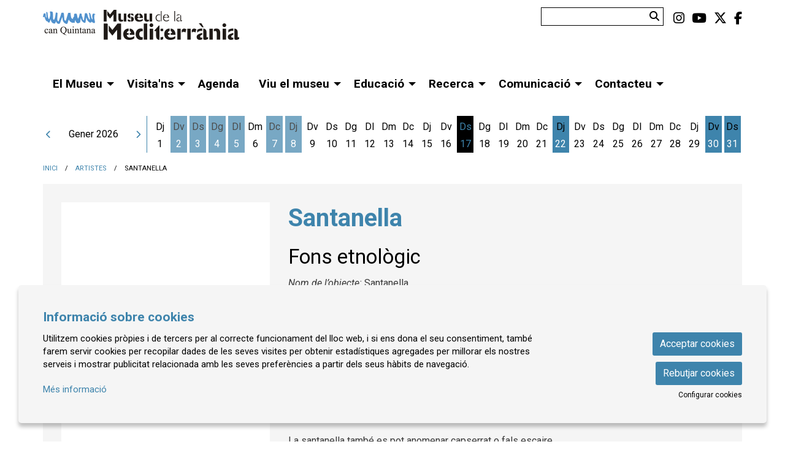

--- FILE ---
content_type: text/html; charset=utf-8
request_url: https://www.museudelamediterrania.cat/ca/artistes/l/1400-santanella.html
body_size: 35682
content:

<!DOCTYPE html>
<!-- paulirish.com/2008/conditional-stylesheets-vs-css-hacks-answer-neither/ -->
<!--[if IE 8]>    <html class="no-js lt-ie9" lang='ca' xml:lang='ca' xmlns="http://www.w3.org/1999/xhtml"> <![endif]-->
<!--[if gt IE 8]><!--> 
<html class="no-js llistats    " lang='ca' xml:lang='ca' xmlns="http://www.w3.org/1999/xhtml"> <!--<![endif]-->
    <head>

            
    <meta charset="utf-8" />
    <meta property="" content="" />
    <title>Santanella | Museu de la Mediterrània </title>
    <base href = "https://www.museudelamediterrania.cat/" target="_self" />
    <meta name="author" content="Museu de la Mediterrània "/>
    <meta name="description" content="Nom de l’objecte: Santanella

Descripció de l’objecte:

Eina formada per dos regles articulables entre elles per crear angles de qualsevol obertura...." />
    
        <meta property="og:title" content="Santanella | Museu de la Mediterrània " /> 
    <meta property="og:description" content="Nom de l’objecte: Santanella

Descripció de l’objecte:

Eina formada per dos regles articulables entre elles per crear angles de qualsevol obertura...." /> 
    <meta property="og:image" content="https://www.museudelamediterrania.cat/image/fotos/lp-044-2021web.jpg" /> 

        <meta property="twitter:card" content="summary_large_image"> 
    <meta property="twitter:title" content="Santanella | Museu de la Mediterrània " /> 
    <meta property="twitter:description" content="Nom de l’objecte: Santanella

Descripció de l’objecte:

Eina formada per dos regles articulables entre elles per crear angles de qualsevol obertura...." /> 
    <meta property="twitter:image" content="https://www.museudelamediterrania.cat/image/fotos/lp-044-2021web.jpg" /> 
        <!-- Set the viewport width to device width for mobile -->

    <meta name="robots" content="all" />
    
                    <meta name="viewport" content="width=device-width" />
                        <link href="pujades/images/museu_med.png?110" type="image/png" rel="shortcut icon" />
            <link href="pujades/images/museu_med.png?110" type="image/png" rel="icon" />
                        <link rel="canonical" href="https://www.museudelamediterrania.cat/ca/artistes/l/1400-santanella.html"/>
            
        <link rel="stylesheet" type="text/css" href="dissenys/eventis/scss/app.css?110" media="screen" title="default" />

                    <link rel="stylesheet" type="text/css" href="dissenys/eventis/scss/revolution.css?110" media="screen" title="default" />
            
        <!--[if gte IE 9]>
            <link rel="stylesheet" type="text/css" href="css/ie.css" />
        <![endif]-->

        <!--[if gte IE 8]>
            <link rel="stylesheet" type="text/css" href="css/ie.css" />
        <![endif]-->
        
        
        <script type="application/ld+json">
            [{"@context":"http:\/\/schema.org","@graph":[{"@type":"Website","@id":"https:\/\/www.museudelamediterrania.cat\/www.museudelamediterrania.cat#website","url":"https:\/\/www.museudelamediterrania.cat\/www.museudelamediterrania.cat","name":"Museu de la Mediterr\u00e0nia ","description":"El Museu de la Mediterr\u00e0nia us obre les portes a la descoberta i al coneixement de l'espai hum\u00e0 de la Mediterr\u00e0nia partint del territori del mass\u00eds del Montgr\u00ed, la plana del Baix Ter i les illes Medes.","potentialAction":{"@type":"SearchAction","target":"https:\/\/www.museudelamediterrania.cat\/ca\/cercador.html?search={search_term_string}","query-input":"required name=search_term_string"}},{"@type":"Webpage","@id":"https:\/\/www.museudelamediterrania.cat\/\/ca\/artistes\/l\/1400-santanella.html#webpage","url":"https:\/\/www.museudelamediterrania.cat\/\/ca\/artistes\/l\/1400-santanella.html","name":"Artistes","description":"<p>[PERSONES idcat=41\u00a0cols=4]\r\n<\/p>","inLanguage":"ca","isPartOf":{"@id":"https:\/\/www.museudelamediterrania.cat\/www.museudelamediterrania.cat#website"},"datePublished":"2012-08-21T11:02:25+02:00","dateModified":"2019-01-16T10:42:30+01:00"}]}]        </script>

    </head>

    <body class="page_51  " >

        
    <div class="loader_site">
        <div class="content">
            <span class="fal fa-spinner-third fa-spin fa-3x loader_play"></span>        </div>
    </div>
            <div class="container  es_fitxa" >
            <div id="pagina" >
                                    <section id="header" class="hide-for-small" aria-label="Capçalera">
                        <div class="header_content" >
                            <div class="row hide-for-small-only ">
            <div class="columns medium-4 small-12">
                <button class="anar-a-contingut">Anar al contingut principal</button>
    <button class="atuar-carrusels" data-estat="play">Aturar tots els carrusels</button>
        <div id="link_inici">
        <a tabindex="0" class="fade" href="https://www.museudelamediterrania.cat/ca/inici.html" title="Museu de la Mediterrània ">
            <img src="pujades/images/museumediterrania.png" alt="Museu de la Mediterrània "/>
        </a>
    </div>
            </div>

        <div class="columns medium-8 columns hide-for-small">
            <div class="barra_superior ">
                <div class="row  ">
                    <div class="columns small-12">
                                <a href="https://www.museudelamediterrania.cat/ca/area-privada-login.html" title="Area privada" class="intranet login" data-toggle="menu-usuari">
            Àrea privada        </a>
            <ul class="sub-nav-social hide-for-small" role="menu" aria-label="Menú xarxes socials">
                    <li class="social" role="presentation">
                <a href="https://www.instagram.com/museumediterrania/" target="_blank" title="instagram" role="menuitem">
                    <i class="fab fa-instagram"></i><span class="sr-only">Link a instagram</span>
                </a>
            </li>
                        <li class="social" role="presentation">
                <a href="https://www.youtube.com/channel/UCY2JqJn786fAscOWai8f-wA" target="_blank" title="youtube" role="menuitem">
                    <i class="fab fa-youtube"></i><span class="sr-only">Link a youtube</span>
                </a>
            </li>
                        <li class="social" role="presentation">
                <a href="https://twitter.com/MdlMediterrania" target="_blank" title="twitter" role="menuitem" >
                    <i class="fab fa-x-twitter"></i><span class="sr-only">Link a twitter</span>
                </a>
            </li>
                        <li class="social" role="presentation">
                <a href="https://www.facebook.com/museudelamediterrania/" target="_blank" title="facebook" role="menuitem">
                    <i class="fab fa-facebook-f"></i><span class="sr-only">Link a facebook</span>
                </a>
            </li>
                </ul>
            <form role="search" aria-label="Cercador" class="formCerca formCercaHeader" method="get" action="https://www.museudelamediterrania.cat/ca/cercador.html">
            <input aria-label="Text a cercar" class="cercaHeader" type="text" id="" name="search" value="">
            <div role="button" class="button-wrap-lupa lupaHeader" tabindex="0">
                <span class="fa fa-search btnCercaHeader"><span class="sr-only">Cercar</span></span>
            </div>
        </form>
                            </div>
                </div>
                <div class="row  ">
                    <div class="columns small-12 medium-text-right">
                                            </div>
                </div>
            </div>
        </div>
        
        </div>
                        </div>
                    </section>
                                    <section aria-label="Menú">
                
<div class="row ">
    <div class="columns large-12">                
        <div class="top-bar">
                        <nav class="top-bar-left">
                            <ul id="menutop_0_" data-dropdown-menu class="dropdown menu" >

                                    <li class=" id_1022  menu_id_1030 p-1022" >
                            <a class=" no-fade menu-button" data-href="https://www.museudelamediterrania.cat/ca/el-museu-de-la-mediterrania.html" href="https://www.museudelamediterrania.cat/ca/el-museu-de-la-mediterrania.html"  target="_self" title="El Museu">
                                <span class="menu-label">El Museu</span>
                                                            </a>
                                        <ul id="menutop_1030_1"  class="menu" >

                                    <li class="  menu_id_1041 p-1001" >
                            <a class=" no-fade menu-subbutton" data-href="https://www.museudelamediterrania.cat/ca/qui-som.html" href="https://www.museudelamediterrania.cat/ca/qui-som.html"  target="_self" title="">
                                <span class="menu-label">Qui som?</span>
                                                            </a>
                                                </li>
                                            <li class="  menu_id_1042 p-1029" >
                            <a class=" no-fade menu-subbutton" data-href="https://www.museudelamediterrania.cat/ca/pla-estrategic.html" href="https://www.museudelamediterrania.cat/ca/pla-estrategic.html"  target="_self" title="">
                                <span class="menu-label">Pla estratègic</span>
                                                            </a>
                                                </li>
                                            <li class="  menu_id_1057 p-1054" >
                            <a class=" no-fade menu-subbutton" data-href="https://www.museudelamediterrania.cat/ca/museu-de-suport-territorial.html" href="https://www.museudelamediterrania.cat/ca/museu-de-suport-territorial.html"  target="_self" title="">
                                <span class="menu-label">Museu de Suport Territorial - Baix Ter</span>
                                                            </a>
                                                </li>
                                            <li class="  menu_id_1039 p-1026" >
                            <a class=" no-fade menu-subbutton" data-href="https://www.museudelamediterrania.cat/ca/enllacos-dinteres.html" href="https://www.museudelamediterrania.cat/ca/enllacos-dinteres.html"  target="_self" title="">
                                <span class="menu-label">Enllaços d'interès</span>
                                                            </a>
                                                </li>
                                            <li class="  menu_id_1044 p-1031" >
                            <a class=" no-fade menu-subbutton" data-href="https://www.museudelamediterrania.cat/ca/botiga1.html" href="https://www.museudelamediterrania.cat/ca/botiga1.html"  target="_self" title="">
                                <span class="menu-label">Botiga</span>
                                                            </a>
                                                </li>
                                            <li class="  menu_id_1032 p-1024" >
                            <a class=" no-fade menu-subbutton" data-href="https://www.museudelamediterrania.cat/ca/cessio-despais.html" href="https://www.museudelamediterrania.cat/ca/cessio-despais.html"  target="_self" title="Cessió d'espais">
                                <span class="menu-label">Cessió d'espais</span>
                                                            </a>
                                                </li>
                                            <li class="  menu_id_1056 p-1053" >
                            <a class=" no-fade menu-subbutton" data-href="https://www.museudelamediterrania.cat/ca/documentacio.html" href="https://www.museudelamediterrania.cat/ca/documentacio.html"  target="_self" title="Documentació">
                                <span class="menu-label">Documentació</span>
                                                            </a>
                                                </li>
                                            <li class="  menu_id_1066 p-1065" >
                            <a class=" no-fade menu-subbutton" data-href="https://www.museudelamediterrania.cat/ca/patrocinadors1.html" href="https://www.museudelamediterrania.cat/ca/patrocinadors1.html"  target="_self" title="">
                                <span class="menu-label">Patrocinadors</span>
                                                            </a>
                                                </li>
                            </ul>
                            </li>
                                            <li class=" id_0  menu_id_1000 p-0" >
                            <a class=" no-fade menu-button" data-href="javascript:void(0);" href="javascript:void(0);"  target="_self" title="Visita'ns">
                                <span class="menu-label">Visita'ns</span>
                                                            </a>
                                        <ul id="menutop_1000_1"  class="menu" >

                                    <li class="  menu_id_1001 p-25" >
                            <a class=" no-fade menu-subbutton" data-href="https://www.museudelamediterrania.cat/ca/presentacio.html" href="https://www.museudelamediterrania.cat/ca/presentacio.html"  target="_self" title="Presentació">
                                <span class="menu-label">Presentació</span>
                                                            </a>
                                                </li>
                                            <li class="  menu_id_1045" >
                            <a class="menu-subbutton" data-href="/ca/programacio/c/5115-mediterrania.html"  href="/ca/programacio/c/5115-mediterrania.html"  target="_self" title="">
                                <span class="menu-label">Exposició permanent</span>
                            </a>
                                                </li>
                                            <li class="  menu_id_1002 p-1002" >
                            <a class=" no-fade menu-subbutton" data-href="https://www.museudelamediterrania.cat/ca/horaris-i-tarifes.html" href="https://www.museudelamediterrania.cat/ca/horaris-i-tarifes.html"  target="_self" title="Horaris i tarifes">
                                <span class="menu-label">Horaris i preus</span>
                                                            </a>
                                                </li>
                                            <li class="  menu_id_1009 p-4" >
                            <a class=" no-fade menu-subbutton" data-href="https://www.museudelamediterrania.cat/ca/contactar.html" href="https://www.museudelamediterrania.cat/ca/contactar.html"  target="_self" title="Localització i contacte">
                                <span class="menu-label">Localització i contacte</span>
                                                            </a>
                                                </li>
                                            <li class="  menu_id_1010 p-1008" >
                            <a class=" no-fade menu-subbutton" data-href="https://www.museudelamediterrania.cat/ca/accessibilitat.html" href="https://www.museudelamediterrania.cat/ca/accessibilitat.html"  target="_self" title="Accessibilitat">
                                <span class="menu-label">Accessibilitat</span>
                                                            </a>
                                                </li>
                            </ul>
                            </li>
                                            <li class=" id_28  menu_id_1012 p-28" >
                            <a class=" no-fade menu-button" data-href="https://www.museudelamediterrania.cat/ca/programacio.html" href="https://www.museudelamediterrania.cat/ca/programacio.html"  target="_self" title="Agenda">
                                <span class="menu-label">Agenda</span>
                                                            </a>
                                                </li>
                                            <li class=" id_0  menu_id_1053 p-0" >
                            <a class=" no-fade menu-button" data-href="javascript:void(0);" href="javascript:void(0);"  target="_self" title="">
                                <span class="menu-label">Viu el museu</span>
                                                            </a>
                                        <ul id="menutop_1053_1"  class="menu" >

                                    <li class="  menu_id_1029 p-1021" >
                            <a class=" no-fade menu-subbutton" data-href="https://www.museudelamediterrania.cat/ca/exposicions.html" href="https://www.museudelamediterrania.cat/ca/exposicions.html"  target="_self" title="Exposicions">
                                <span class="menu-label">Exposicions</span>
                                                            </a>
                                                </li>
                                            <li class="  menu_id_1052 p-1040" >
                            <a class=" no-fade menu-subbutton" data-href="https://www.museudelamediterrania.cat/ca/jornades-i-cicles.html" href="https://www.museudelamediterrania.cat/ca/jornades-i-cicles.html"  target="_self" title="">
                                <span class="menu-label">Jornades i Cicles</span>
                                                            </a>
                                                </li>
                            </ul>
                            </li>
                                            <li class=" id_0  menu_id_1013 p-0" >
                            <a class=" no-fade menu-button" data-href="javascript:void(0);" href="javascript:void(0);"  target="_self" title="">
                                <span class="menu-label">Educació</span>
                                                            </a>
                                        <ul id="menutop_1013_1"  class="menu" >

                                    <li class="  menu_id_1015 p-1033" >
                            <a class=" no-fade menu-subbutton" data-href="https://www.museudelamediterrania.cat/ca/propostes-educatives.html" href="https://www.museudelamediterrania.cat/ca/propostes-educatives.html"  target="_self" title="Proposta educativa">
                                <span class="menu-label">Proposta educativa</span>
                                                            </a>
                                        <ul id="menutop_1015_2"  class="menu" >

                                    <li class="  menu_id_1033" >
                            <a class=" no-fade menu-subbutton" data-href="https://www.museudelamediterrania.cat/ca/programacio/c/educacio-infantil-1001.html" href="https://www.museudelamediterrania.cat/ca/programacio/c/educacio-infantil-1001.html"  target="_self" title="">
                                <span class="menu-label">Educació Infantil</span>
                                                            </a>
                                                </li>
                                            <li class="  menu_id_1034" >
                            <a class=" no-fade menu-subbutton" data-href="https://www.museudelamediterrania.cat/ca/programacio/c/cicle-inicial-1002.html" href="https://www.museudelamediterrania.cat/ca/programacio/c/cicle-inicial-1002.html"  target="_self" title="">
                                <span class="menu-label">Cicle Inicial</span>
                                                            </a>
                                                </li>
                                            <li class="  menu_id_1037" >
                            <a class=" no-fade menu-subbutton" data-href="https://www.museudelamediterrania.cat/ca/programacio/c/cicle-mitja-1003.html" href="https://www.museudelamediterrania.cat/ca/programacio/c/cicle-mitja-1003.html"  target="_self" title="">
                                <span class="menu-label">Cicle Mitjà</span>
                                                            </a>
                                                </li>
                                            <li class="  menu_id_1038" >
                            <a class=" no-fade menu-subbutton" data-href="https://www.museudelamediterrania.cat/ca/programacio/c/cicle-superior-1004.html" href="https://www.museudelamediterrania.cat/ca/programacio/c/cicle-superior-1004.html"  target="_self" title="">
                                <span class="menu-label">Cicle Superior</span>
                                                            </a>
                                                </li>
                                            <li class="  menu_id_1035" >
                            <a class=" no-fade menu-subbutton" data-href="https://www.museudelamediterrania.cat/ca/programacio/c/educacio-secundaria-1005.html" href="https://www.museudelamediterrania.cat/ca/programacio/c/educacio-secundaria-1005.html"  target="_self" title="">
                                <span class="menu-label">Educació Secundària</span>
                                                            </a>
                                                </li>
                                            <li class="  menu_id_1043" >
                            <a class=" no-fade menu-subbutton" data-href="https://www.museudelamediterrania.cat/ca/programacio/c/batxillerat-i-cicles-formatius-1012.html" href="https://www.museudelamediterrania.cat/ca/programacio/c/batxillerat-i-cicles-formatius-1012.html"  target="_self" title="">
                                <span class="menu-label">Batxillerat i Cicles Formatius</span>
                                                            </a>
                                                </li>
                            </ul>
                            </li>
                                            <li class="  menu_id_1058 p-1056" >
                            <a class=" no-fade menu-subbutton" data-href="https://www.museudelamediterrania.cat/ca/pindoles-educatives.html" href="https://www.museudelamediterrania.cat/ca/pindoles-educatives.html"  target="_self" title="">
                                <span class="menu-label">Píndoles educatives</span>
                                                            </a>
                                                </li>
                                            <li class="  menu_id_1061 p-1061" >
                            <a class=" no-fade menu-subbutton" data-href="https://www.museudelamediterrania.cat/ca/recursos-digitals.html" href="https://www.museudelamediterrania.cat/ca/recursos-digitals.html"  target="_self" title="">
                                <span class="menu-label">Recursos digitals</span>
                                                            </a>
                                                </li>
                                            <li class="  menu_id_1062" >
                            <a class="menu-subbutton" data-href="http://mapa.museudelamediterrania.cat/"  href="http://mapa.museudelamediterrania.cat/"  target="_self" title="">
                                <span class="menu-label">Mapa educatiu</span>
                            </a>
                                                </li>
                                            <li class="  menu_id_1036 p-1032" >
                            <a class=" no-fade menu-subbutton" data-href="https://www.museudelamediterrania.cat/ca/grup-dadults.html" href="https://www.museudelamediterrania.cat/ca/grup-dadults.html"  target="_self" title="">
                                <span class="menu-label">Grup d'adults</span>
                                                            </a>
                                                </li>
                                            <li class="  menu_id_1049 p-1037" >
                            <a class=" no-fade menu-subbutton" data-href="https://www.museudelamediterrania.cat/ca/contacta-amb-larea-educativa.html" href="https://www.museudelamediterrania.cat/ca/contacta-amb-larea-educativa.html"  target="_self" title="">
                                <span class="menu-label">Contacta amb l'Àrea Educativa</span>
                                                            </a>
                                                </li>
                                            <li class="  menu_id_1046 p-1034" >
                            <a class=" no-fade menu-subbutton" data-href="https://www.museudelamediterrania.cat/ca/avaluans.html" href="https://www.museudelamediterrania.cat/ca/avaluans.html"  target="_self" title="">
                                <span class="menu-label">Avalua'ns</span>
                                                            </a>
                                                </li>
                            </ul>
                            </li>
                                            <li class=" id_0  menu_id_1018 p-0" >
                            <a class=" no-fade menu-button" data-href="javascript:void(0);" href="javascript:void(0);"  target="_self" title="Recerca">
                                <span class="menu-label">Recerca</span>
                                                            </a>
                                        <ul id="menutop_1018_1"  class="menu" >

                                    <li class="  menu_id_1064 p-1063" >
                            <a class=" no-fade menu-subbutton" data-href="https://www.museudelamediterrania.cat/ca/centre-de-documentacio1.html" href="https://www.museudelamediterrania.cat/ca/centre-de-documentacio1.html"  target="_self" title="">
                                <span class="menu-label">Centre de documentació</span>
                                                            </a>
                                                </li>
                                            <li class="  menu_id_1023 p-1015" >
                            <a class=" no-fade menu-subbutton" data-href="https://www.museudelamediterrania.cat/ca/fons-del-museu.html" href="https://www.museudelamediterrania.cat/ca/fons-del-museu.html"  target="_self" title="Fons del Museu">
                                <span class="menu-label">Fons del museu</span>
                                                            </a>
                                                </li>
                                            <li class="  menu_id_1024 p-1016" >
                            <a class=" no-fade menu-subbutton" data-href="https://www.museudelamediterrania.cat/ca/projectes-de-recerca.html" href="https://www.museudelamediterrania.cat/ca/projectes-de-recerca.html"  target="_self" title="Projectes de recerca">
                                <span class="menu-label">Projectes de recerca</span>
                                                            </a>
                                                </li>
                                            <li class="  menu_id_1067" >
                            <a class="menu-subbutton" data-href="https://www.museudelamediterrania.cat/ca/programacio/c/5125-premis-de-recerca-joan-torro-i-cabratosa.html"  href="https://www.museudelamediterrania.cat/ca/programacio/c/5125-premis-de-recerca-joan-torro-i-cabratosa.html"  target="_self" title="">
                                <span class="menu-label">Premis de Recerca Joan Torró i Cabratosa</span>
                            </a>
                                                </li>
                                            <li class="  menu_id_1022 p-1014" >
                            <a class=" no-fade menu-subbutton" data-href="https://www.museudelamediterrania.cat/ca/catedra-decosistemes-litorals-mediterranis.html" href="https://www.museudelamediterrania.cat/ca/catedra-decosistemes-litorals-mediterranis.html"  target="_self" title="Càtedra d’ecosistemes litorals mediterranis">
                                <span class="menu-label">Càtedra d’Ecosistemes Litorals Mediterranis</span>
                                                            </a>
                                                </li>
                                            <li class="  menu_id_1026 p-1018" >
                            <a class=" no-fade menu-subbutton" data-href="https://www.museudelamediterrania.cat/ca/publicacions.html" href="https://www.museudelamediterrania.cat/ca/publicacions.html"  target="_self" title="Publicacions">
                                <span class="menu-label">Publicacions</span>
                                                            </a>
                                                </li>
                            </ul>
                            </li>
                                            <li class=" id_0  menu_id_1020 p-0" >
                            <a class=" no-fade menu-button" data-href="javascript:void(0);" href="javascript:void(0);"  target="_self" title="Comunicació">
                                <span class="menu-label">Comunicació</span>
                                                            </a>
                                        <ul id="menutop_1020_1"  class="menu" >

                                    <li class="  menu_id_38 p-9" >
                            <a class=" no-fade menu-subbutton" data-href="https://www.museudelamediterrania.cat/ca/noticies.html" href="https://www.museudelamediterrania.cat/ca/noticies.html"  target="_self" title="notícies">
                                <span class="menu-label">Notícies</span>
                                                            </a>
                                                </li>
                                            <li class="  menu_id_1021 p-88" >
                            <a class=" no-fade menu-subbutton" data-href="https://www.museudelamediterrania.cat/ca/material-grafic.html" href="https://www.museudelamediterrania.cat/ca/material-grafic.html"  target="_self" title="Material gràfic">
                                <span class="menu-label">Material gràfic</span>
                                                            </a>
                                                </li>
                                            <li class="  menu_id_1031 p-90" >
                            <a class=" no-fade menu-subbutton" data-href="https://www.museudelamediterrania.cat/ca/mur-social.html" href="https://www.museudelamediterrania.cat/ca/mur-social.html"  target="_self" title="Mur social">
                                <span class="menu-label">Mur social</span>
                                                            </a>
                                                </li>
                                            <li class="  menu_id_1060" >
                            <a class="menu-subbutton" data-href="https://www.youtube.com/channel/UCY2JqJn786fAscOWai8f-wA"  href="https://www.youtube.com/channel/UCY2JqJn786fAscOWai8f-wA"  target="_blank" title="">
                                <span class="menu-label">Vídeos del museu</span>
                            </a>
                                                </li>
                                            <li class="  menu_id_1054" >
                            <a class="menu-subbutton" data-href="https://www.ivoox.com/escuchar-audios-museu-mediterrania_al_15079769_1.html"  href="https://www.ivoox.com/escuchar-audios-museu-mediterrania_al_15079769_1.html"  target="_blank" title="">
                                <span class="menu-label">Àudios del museu</span>
                            </a>
                                                </li>
                            </ul>
                            </li>
                                            <li class=" id_0  menu_id_41 p-0" >
                            <a class=" no-fade menu-button" data-href="javascript:void(0);" href="javascript:void(0);"  target="_self" title="Contacteu">
                                <span class="menu-label">Contacteu</span>
                                                            </a>
                                        <ul id="menutop_41_1"  class="menu" >

                                    <li class="  menu_id_1048 p-4" >
                            <a class=" no-fade menu-subbutton" data-href="https://www.museudelamediterrania.cat/ca/contactar.html" href="https://www.museudelamediterrania.cat/ca/contactar.html"  target="_self" title="">
                                <span class="menu-label">Contacta</span>
                                                            </a>
                                                </li>
                                            <li class="  menu_id_1050 p-1038" >
                            <a class=" no-fade menu-subbutton" data-href="https://www.museudelamediterrania.cat/ca/vols-rebre-la-informacio-del-museu.html" href="https://www.museudelamediterrania.cat/ca/vols-rebre-la-informacio-del-museu.html"  target="_blank" title="">
                                <span class="menu-label">Newsletter</span>
                                                            </a>
                                                </li>
                            </ul>
                            </li>
                            </ul>
                    </nav>   
                        
                    </div>
    </div>
</div>                </section>
                                <div class="fons_body"></div>

                <div id="sub_header">
                        <div class="row">
        <div class="columns large-12">
            <div class="slide_revolution">
                            </div>
        </div>
    </div>
                <div class="row show-for-medium-up ">
                <div class="columns large-12 medium-12 small-12>">
                    <div id="calendar_llarg" aria-live="polite" aria-label="Calendari" role="region" data-equalizer></div>
                </div>
            </div>
            
                </div>

                <section role="main" id="contingut" class="" aria-label="Contingut">
                                            <div class="row">
                            <div class="columns medium-12">
                                <div class="row collapse">
                                    <div class="large-12 small-11 columns" aria-label="Fil d'ariadna / Breadcrumbs" role="navigation">
                                                <ul class="breadcrumbs" id="breadcrumbs">
            <li><a class="color2" href="https://www.museudelamediterrania.cat/ca/inici.html">Inici</a></li> <li><a class="color2" href="https://www.museudelamediterrania.cat/ca/artistes.html">Artistes</a></li> <li class="current">Santanella</li>        </ul>
                                            </div>
                                                                    </div>
                            </div>
                        </div>
                        <div class="row">
                    <div class="large-12 columns modul_llistats llistat_11 llistat_44 fons_opac fitxa">
                    <div id="page_content" class="page_content">
                            <div class="persona-fitxa">
        <div class="row">       
    <div class="medium-4 columns imatge">
                <div id="" class="lightgallery gallery-full-shortcode slickFlare" data-slick='{"dots":false,"arrows":true,"autoplay":false,"infinite":false,"centerMode":true,"slidesToShow":1,"slidesToScroll":1,"centerPadding":"0px","lazyLoad":"progressive","autoplaySpeed":5000,"adaptiveHeight":true}'>
                            <div  
                    class="lightgallery-image " 
                    data-sub-html="Santanella | © Museu de la Mediterrània" 
                    data-src="/img/image/fotos/lp-044-2021web.jpg">
                    <img class="" 
                                                id   ="foto_2379" 
                        alt  ="Santanella | © Museu de la Mediterrània" 
                        title="Santanella | © Museu de la Mediterrània"
                        width  ="300"
                        height  ="395"
                        src  ="/img/image/fotos/lp-044-2021web.jpg?w=300&amp;h=395&amp;zc=1&amp;aoe=1&amp;q=80" />
                                            <div class="slick-caption">
                            Santanella | © Museu de la Mediterrània                        </div>
                                        </div>
                        </div>
            </div>

    
    <div class="medium-8 columns">
        
        <h1>Santanella</h1>
        
        <h2>Fons etnològic</h2>            
        <div class="desc">
            <p style="text-align:justify; margin-bottom:11px"><i>Nom de l’objecte: </i>Santanella</p>

<p style="text-align:justify; margin-bottom:11px"><i>Descripció de l’objecte:</i></p>

<p style="text-align:justify; margin-bottom:11px">Eina formada per dos regles articulables entre elles per crear angles de qualsevol obertura. Un dels regles presenta una amplada més gran que l’altre i una ranura per poder-hi allotjar l’altre regle quan la santanella es troba tancada. Aquest instrument permet copiar angles gràcies als seus dos braços mòbils. En aquest exemplar hi ha dues marques de fabrica situades a banda i banda de la caixa del regle que presenta la ranura. La marca que es pot observar en la fotografia és “V V 8” i la marca situada a la part oposada és “S 8 8”. El seu ús és generalitzat en molts oficis.</p>

<p style="text-align:justify; margin-bottom:11px">La santanella també es pot anomenar capserrat o fals escaire.</p>

<p style="margin-bottom:11px"><i>Fitxa tècnica:</i></p>

<table class="Table" style="border-collapse:collapse">
	<tbody>
		<tr>
			<td style="border-bottom:none; width:161px; padding:0cm 7px 0cm 7px; border-top:none; border-right:1px solid black; border-left:none" valign="top">
			<p align="right" style="text-align:right">Nom de l’objecte</p>
			</td>
			<td style="border-bottom:none; width:385px; padding:0cm 7px 0cm 7px; border-top:none; border-right:none; border-left:none" valign="top">
			<p><b>Santanella</b></p>
			</td>
		</tr>
		<tr>
			<td style="border-bottom:none; width:161px; padding:0cm 7px 0cm 7px; border-top:none; border-right:1px solid black; border-left:none" valign="top">
			<p align="right" style="text-align:right">Núm. Inventari</p>
			</td>
			<td style="border-bottom:none; width:385px; padding:0cm 7px 0cm 7px; border-top:none; border-right:none; border-left:none" valign="top">
			<p><b>782</b></p>
			</td>
		</tr>
		<tr>
			<td style="border-bottom:none; width:161px; padding:0cm 7px 0cm 7px; border-top:none; border-right:1px solid black; border-left:none" valign="top">
			<p align="right" style="text-align:right">Cronologia</p>
			</td>
			<td style="border-bottom:none; width:385px; padding:0cm 7px 0cm 7px; border-top:none; border-right:none; border-left:none" valign="top">
			<p><b>Segle XX</b></p>
			</td>
		</tr>
		<tr>
			<td style="border-bottom:none; width:161px; padding:0cm 7px 0cm 7px; border-top:none; border-right:1px solid black; border-left:none" valign="top">
			<p align="right" style="text-align:right">Dimensions</p>
			</td>
			<td style="border-bottom:none; width:385px; padding:0cm 7px 0cm 7px; border-top:none; border-right:none; border-left:none" valign="top">
			<p><b>30 x 22 x 10 cm</b></p>
			</td>
		</tr>
		<tr>
			<td style="border-bottom:none; width:161px; padding:0cm 7px 0cm 7px; border-top:none; border-right:1px solid black; border-left:none" valign="top">
			<p align="right" style="text-align:right">Material i tècnica</p>
			</td>
			<td style="border-bottom:none; width:385px; padding:0cm 7px 0cm 7px; border-top:none; border-right:none; border-left:none" valign="top">
			<p><b>Ferro</b></p>
			</td>
		</tr>
		<tr>
			<td style="border-bottom:none; width:161px; padding:0cm 7px 0cm 7px; border-top:none; border-right:1px solid black; border-left:none" valign="top">
			<p align="right" style="text-align:right">Procedència</p>
			</td>
			<td style="border-bottom:none; width:385px; padding:0cm 7px 0cm 7px; border-top:none; border-right:none; border-left:none" valign="top">
			<p><b>Torroella de Montgrí</b></p>
			</td>
		</tr>
		<tr>
			<td style="border-bottom:none; width:161px; padding:0cm 7px 0cm 7px; border-top:none; border-right:1px solid black; border-left:none" valign="top">
			<p align="right" style="text-align:right">Context d’ús</p>
			</td>
			<td style="border-bottom:none; width:385px; padding:0cm 7px 0cm 7px; border-top:none; border-right:none; border-left:none" valign="top">
			<p><b>Eines i equips</b></p>
			</td>
		</tr>
		<tr>
			<td style="border-bottom:none; width:161px; padding:0cm 7px 0cm 7px; border-top:none; border-right:1px solid black; border-left:none" valign="top">
			<p align="right" style="text-align:right">Data ingrés</p>
			</td>
			<td style="border-bottom:none; width:385px; padding:0cm 7px 0cm 7px; border-top:none; border-right:none; border-left:none" valign="top">
			<p><b>Anys 70</b></p>
			</td>
		</tr>
		<tr>
			<td style="border-bottom:none; width:161px; padding:0cm 7px 0cm 7px; border-top:none; border-right:1px solid black; border-left:none" valign="top">
			<p align="right" style="text-align:right">Font ingrés</p>
			</td>
			<td style="border-bottom:none; width:385px; padding:0cm 7px 0cm 7px; border-top:none; border-right:none; border-left:none" valign="top">
			<p><b>Centre d'Estudis del Montgrí i Baix Ter</b></p>
			</td>
		</tr>
		<tr>
			<td style="border-bottom:none; width:161px; padding:0cm 7px 0cm 7px; border-top:none; border-right:1px solid black; border-left:none" valign="top">
			<p align="right" style="text-align:right">Ubicació</p>
			</td>
			<td style="border-bottom:none; width:385px; padding:0cm 7px 0cm 7px; border-top:none; border-right:none; border-left:none" valign="top">
			<p><b>Fons de Reserva</b></p>
			</td>
		</tr>
	</tbody>
</table>        </div>

                    
    </div>
</div>  
        <div class="h3 relacionats">Activitats relacionades:</div>
        <div class="llistat_productes " data-equalizer="general" data-equalize-by-row="true"> 
            <div class="row xlarge-up-2 large-up-2 medium-up-2 small-up-1 " data-equalizer="info" data-equalize-by-row="true">
                            <div role="listitem" class=" style-row columns column-block box_product box_filtre no-funcions                   id_5112                   " 
                                >
                <div class="contenidor-product " aria-label="Informació de l'activitat Fons etnològic">
                    <div class="row " 
                    
                        data-open-espectacle="https://www.museudelamediterrania.cat/ca/programacio/c/5112-fons-etnologic.html" data-target-espectacle="_self"                        >
                        <div class="small-5 medium-5 columns">
                            <div tabindex="-1" class="contenidor-imatge ">

                                <a tabindex="-1"  class="imatge" href="https://www.museudelamediterrania.cat/ca/programacio/c/5112-fons-etnologic.html" title="Fons etnològic">
                                    <img loading="lazy" data-interchange="[/img/image/fotos/fonsetnologic_1.jpg?w=320&amp;h=213&amp;zc=1&amp;aoe=1&amp;q=80, small],
                                        [/img/image/fotos/fonsetnologic_1.jpg?w=220&amp;h=146&amp;zc=1&amp;aoe=1&amp;q=80, medium],
                                        [/img/image/fotos/fonsetnologic_1.jpg?w=220&amp;h=146&amp;zc=1&amp;aoe=1&amp;q=80, large],
                                        [/img/image/fotos/fonsetnologic_1.jpg?w=220&amp;h=146&amp;zc=1&amp;aoe=1&amp;q=80, xlarge]
                                    "
                                    src="/img/image/fotos/fonsetnologic_1.jpg?w=600&amp;h=400&amp;zc=1&amp;aoe=1&amp;q=80" 
                                    width ="600"
                                    height ="400"
                                    alt="Ribot, bossell | © Museu de la Mediterrània" 
                                    title="Ribot, bossell | © Museu de la Mediterrània" 
                                                                        class="img_producte" />
                                    <noscript>
                                        <img src="/img/image/fotos/fonsetnologic_1.jpg?w=600&amp;h=400&amp;zc=1&amp;aoe=1&amp;q=80"
                                             
                                            alt="Ribot, bossell | © Museu de la Mediterrània" 
                                            title="Ribot, bossell | © Museu de la Mediterrània"  
                                            width ="600"
                                            height ="400"                               
                                            class="img_producte" />
                                    </noscript>

                                    </a>                                <div class="label-edicio label">Actual</div>
                            </div>
                        </div>
                        <div class="small-7 medium-7 columns">
                            <div class="info" >
                                <a href="https://www.museudelamediterrania.cat/ca/programacio/c/5112-fons-etnologic.html" title="Fons etnològic" class="titol h4 no-margin">Fons etnològic</a>
                                                            </div>
                        </div>
                    </div>
                </div>
            </div>
                        <div role="listitem" class=" style-row columns column-block box_product box_filtre preview                   id_5127                   " 
                                >
                <div class="contenidor-product " aria-label="Informació de l'activitat La Peça">
                    <div class="row " 
                    
                        data-open-espectacle="https://www.museudelamediterrania.cat/ca/programacio/c/5127-la-peca.html" data-target-espectacle="_self"                        >
                        <div class="small-5 medium-5 columns">
                            <div tabindex="-1" class="contenidor-imatge ">

                                <a tabindex="-1"  class="imatge" href="https://www.museudelamediterrania.cat/ca/programacio/c/5127-la-peca.html" title="La Peça">
                                    <img loading="lazy" data-interchange="[/img/image/fotos/lp-096-2026_web.webp?w=320&amp;h=213&amp;sx=0&amp;sy=250.95&amp;sw=792&amp;sh=528&amp;aoe=1&amp;q=80&amp;f=webp, small],
                                        [/img/image/fotos/lp-096-2026_web.webp?w=220&amp;h=146&amp;sx=0&amp;sy=250.95&amp;sw=792&amp;sh=528&amp;aoe=1&amp;q=80&amp;f=webp, medium],
                                        [/img/image/fotos/lp-096-2026_web.webp?w=220&amp;h=146&amp;sx=0&amp;sy=250.95&amp;sw=792&amp;sh=528&amp;aoe=1&amp;q=80&amp;f=webp, large],
                                        [/img/image/fotos/lp-096-2026_web.webp?w=220&amp;h=146&amp;sx=0&amp;sy=250.95&amp;sw=792&amp;sh=528&amp;aoe=1&amp;q=80&amp;f=webp, xlarge]
                                    "
                                    src="/img/image/fotos/lp-096-2026_web.webp?w=600&amp;h=400&amp;sx=0&amp;sy=250.95&amp;sw=792&amp;sh=528&amp;aoe=1&amp;q=80&amp;f=webp" 
                                    width ="600"
                                    height ="400"
                                    alt="Mallal de buidar | © Museu de la Mediterrània" 
                                    title="Mallal de buidar | © Museu de la Mediterrània" 
                                                                        class="img_producte" />
                                    <noscript>
                                        <img src="/img/image/fotos/lp-096-2026_web.webp?w=600&amp;h=400&amp;sx=0&amp;sy=250.95&amp;sw=792&amp;sh=528&amp;aoe=1&amp;q=80&amp;f=webp"
                                             
                                            alt="Mallal de buidar | © Museu de la Mediterrània" 
                                            title="Mallal de buidar | © Museu de la Mediterrània"  
                                            width ="600"
                                            height ="400"                               
                                            class="img_producte" />
                                    </noscript>

                                    </a>                                <div class="label-edicio label">Actual</div>
                            </div>
                        </div>
                        <div class="small-7 medium-7 columns">
                            <div class="info" >
                                <a href="https://www.museudelamediterrania.cat/ca/programacio/c/5127-la-peca.html" title="La Peça" class="titol h4 no-margin">La Peça</a>
                                <div class="subtitol h5">Divulgació de peces del museu</div><div class="h6 no-margin resum"><div class="data"><span class="data-inici">Del dj. 07.02.19</span><span class="data-fi"> al dj. 03.12.26</span></div></div>                            </div>
                        </div>
                    </div>
                </div>
            </div>
                        </div>
        </div>
            </div>
                        </div>
                </div>
                </div>                    <div class="clear"></div>
                </section>

            </div>

            
            <section id="footer" class="" aria-label="Peu de pàgina">
                                    <div id="pre_footer">
                        <div class="row  ">
                            <div class="columns medium-12">
                                                            </div>
                        </div>
                    </div>
                    <div class="row  ">
        <div class="columns small-12">
        <div class="footer_content">
            <div class="row ">
                <div class="columns medium-6 small-12">
                    <div class="textContactePeu">
                        <div class="row small-up-3">
<div class="columns"><a href="http://www.torroella-estartit.cat" target="_blank"><img alt="Ajuntament de Torroella de Montgrí" src="/image/fotos/ajuntament_torroella_montgri.png" /></a></div>

<div class="columns"><a href="http://www.ddgi.cat" target="_blank"><img alt="Diputació de Girona" src="/image/fotos/diputacio_girona_logo_1.png" /></a></div>

<div class="columns"><a href="http://web.gencat.cat" target="_blank"><img alt="Generalitat de Catalunya" src="/image/fotos/gen_cat_cultura_1.png" /></a></div>
</div>

<p> </p>

<p><strong>© Museu de la Mediterrània</strong><br />
C. d'Ullà, 27-31 | 17257 Torroella de Montgrí<br />
Tel. 972 755 180  a/e: info@museudelamediterrania.cat</p>

<p> </p>
                    </div>
                </div>
                <div class="columns medium-6 small-12">
                    <div class="row ">
                        <div class="columns small-12">
                            
        <ul role="menu" aria-label="Menú del peu de pàgina" class="menu-peu">
                                    <li role="menuitem" class="  id_79 " >
                            <a class="menu-button" href="https://www.museudelamediterrania.cat/ca/sitemap.html" >
                                <span class="menu-label">Sitemap</span>
                            </a>
                                            </li>
                                <li aria-hidden="true" class="separador">|</li>
                                                        <li role="menuitem" class="  id_80 " >
                            <a class="menu-button" href="https://www.museudelamediterrania.cat/ca/avis-legal.html" >
                                <span class="menu-label">Avís Legal</span>
                            </a>
                                            </li>
                                <li aria-hidden="true" class="separador">|</li>
                                                        <li role="menuitem" class="  id_82 " >
                            <a class="menu-button" href="https://www.museudelamediterrania.cat/ca/us-de-cookies.html" >
                                <span class="menu-label">Ús de Cookies</span>
                            </a>
                                            </li>
                                <li aria-hidden="true" class="separador">|</li>
                                                        <li role="menuitem" class="  id_81 " >
                            <a class="menu-button" href="https://www.museudelamediterrania.cat/ca/contactar.html" >
                                <span class="menu-label">Contactar</span>
                            </a>
                                            </li>
                                <li aria-hidden="true" class="separador">|</li>
                                        </ul>

            <ul class="sub-nav-social hide-for-small" role="menu" aria-label="Menú xarxes socials">
                    <li class="social" role="presentation">
                <a href="https://www.instagram.com/museumediterrania/" target="_blank" title="instagram" role="menuitem">
                    <i class="fab fa-instagram"></i><span class="sr-only">Link a instagram</span>
                </a>
            </li>
                        <li class="social" role="presentation">
                <a href="https://www.youtube.com/channel/UCY2JqJn786fAscOWai8f-wA" target="_blank" title="youtube" role="menuitem">
                    <i class="fab fa-youtube"></i><span class="sr-only">Link a youtube</span>
                </a>
            </li>
                        <li class="social" role="presentation">
                <a href="https://twitter.com/MdlMediterrania" target="_blank" title="twitter" role="menuitem" >
                    <i class="fab fa-x-twitter"></i><span class="sr-only">Link a twitter</span>
                </a>
            </li>
                        <li class="social" role="presentation">
                <a href="https://www.facebook.com/museudelamediterrania/" target="_blank" title="facebook" role="menuitem">
                    <i class="fab fa-facebook-f"></i><span class="sr-only">Link a facebook</span>
                </a>
            </li>
                </ul>
                            </div>
                    </div>
                    <div class="row ">
                        <div class="columns small-12">
                                <div id="credits">
        <a href="https://www.eventis.pro/" target="_blank" title="La plataforma per promocionar activitats i projectes culturals">
            <img class="logomantispeu" src="/image/eventis_logo.png" alt="Logotip Eventis"/>
        </a>
    </div>
                            </div>
                    </div>
                </div>
            </div>
            <div class="clear"></div>
                <div role="button" tabindex="0" id="toTop" aria-label="Anar a dalt de tot"><span class="fal fa-angle-up"></span></div>
            </div>
    </div>
            
    </div>            </section>

        </div>
                <script src="https://ajax.googleapis.com/ajax/libs/jquery/2.2.4/jquery.min.js"></script>
        <script src="js/jquery.plugins.js?110"></script>
        <script src="js/motion-ui.min.js"></script>        <script src="js/lightgallery/lightgallery.min.js?110"></script>
        <script src="js/lightgallery/lg-zoom.min.js?110"></script>
        <script src="js/lightgallery/lg-thumbnail.min.js?110"></script>
        <script src="js/lightgallery/lg-autoplay.min.js?110"></script>

                    <script src="js/rs-plugin/js/jquery.themepunch.tools.min.js?110"></script>
            <script src="js/rs-plugin/js/jquery.themepunch.revolution.min.js?110"></script>
            <script src="js/rs-plugin/js/extensions/revolution.extension.video.min.js?110"></script>
                    <script src="js/foundation.min.js?110"></script>                <script>
    const light_gallery_array = new Array();

    $('.obrir_galeria').click(function() {
        $('#galeria_' + this.id).click();
    });

    $(window).load(function() {

                //$("body").removeClass("no-scroll");
        $(".loader_site").addClass("disable");

                setTimeout(function() {
            $("iframe[lsrc]:not(.compraExterna)").each(function() {
                var src = $(this).attr('lsrc');
                $(this).attr('src', src);
            });
        }, 1000);

        //si es carrega un revolution buit (per les cookies) amaguem el panell
        // if($(".slide_revolution .tp-revslider-mainul").children().length == 0){
        //     $(".slide_revolution").hide();
        // }

        //si el panell de google maps es buit l'amaguem
        // if($("#google_map").children().length == 0){
        //     $("#google_map").hide();
        // }

        //disparem event resize per forçar que els equalizers s'adaptin un cop carregat tot.
        window.dispatchEvent(new Event('resize'));
        // $(window).trigger('resize');
        //Foundation.reInit($('[data-equalizer]'));//forcem que equalizer agafi pesos amb tot carregat    
        
    });

    $(document).ready(function() {

                        var ara = new Date();
                ara.setTime(ara.getTime());
                document.cookie="cookieControlPrefs=; expires="+(ara.toUTCString())+"; path=/;";
                document.cookie="cookieControl=; expires="+(ara.toUTCString())+"; path=/;"; 

                //posem cookies_version
                ara.setTime(ara.getTime() + (1000*24*60*60*1000));
                document.cookie="cookies_version=1; expires="+(ara.toUTCString())+"; path=/;"; 
                
            var cookies_options = {
                expires: 365,
                title: "Informació sobre cookies ",
                message: "<p>Utilitzem cookies pr\u00f2pies i de tercers per al correcte funcionament del lloc web, i si ens dona el seu consentiment, tamb\u00e9 farem servir cookies per recopilar dades de les seves visites per obtenir estad\u00edstiques agregades per millorar els nostres serveis i mostrar publicitat relacionada amb les seves prefer\u00e8ncies a partir dels seus h\u00e0bits de navegaci\u00f3.<\/p>\r\n",
                link: "https://www.museudelamediterrania.cat/ca/us-de-cookies.html",
                moreInfoLabel: "Més informació",
                acceptBtnLabel: "Acceptar cookies",
                rejectBtnLabel: "Rebutjar cookies",
                advancedBtnLabel: "Configurar cookies",
                fixedCookieTypeLabel: "Necessàries",
                fixedCookieTypeDesc: "Són cookies imprescindibles perquè el lloc web funcioni correctament.",
                cookieTypesTitle: "Seleccioneu les cookies per acceptar",
                cookieTypes: [{
                    type: 'Analítiques',
                    value: 'analytics',
                    description: 'Cookies relacionades amb visites al lloc, tipus de navegador, etc.'
                },
                {
                    type: 'Marketing',
                    value: 'marketing',
                    description: 'Cookies relacionades amb campanyes publicitàries, com Google Ads, Xarxes Socials, etc.'
                }],
                onAccept: function() {
                                            // var domini_arrel = rootDomain(location.host);
                        // Cookies.remove('_ga', { path: '/',domain: domini_arrel});
                        // Cookies.remove('_gid', { path: '/',domain: domini_arrel});
                        // Cookies.remove('_gat', { path: '/',domain: domini_arrel});

                        var analytics_storage = 'denied';//per defecte cookies no permeses      
                        if ($.fn.ihavecookies.preference('analytics') === true || "1" !== "1") { //validem que les cookies d' analytics estiguin acceptades
                            analytics_storage = 'granted';
                        }
                        var ad_storage          = 'denied';//per defecte cookies no permeses    
                        var ad_user_data        = 'denied';
                        var ad_personalization  = 'denied';    
                        if ($.fn.ihavecookies.preference('marketing') === true || "1" !== "1") { //validem que les cookies de marketing estiguin acceptades
                            ad_storage          = 'granted';
                            ad_user_data        = 'granted';
                            ad_personalization  = 'granted'; 
                        }

                        //actualitzem consentiment de cookies a google
                        gtag('consent', 'update', {
                            'ad_storage': ad_storage,
                            'analytics_storage': analytics_storage,
                            'ad_user_data': ad_user_data,
                            'ad_personalization': ad_personalization
                        });
                                                if ($.fn.ihavecookies.preference('analytics') === true || "1" !== "1") { //validem que les cookies d' analytics estiguin acceptades

                            //actualitzem consentiment de cookies a Matomo
                            _paq.push(['setCookieConsentGiven']);

                        }
                        
                    //recarreguem pagina
                    // location.reload();
                }
            }

            $('body').ihavecookies(cookies_options);

            $(document).on('click', '#gdpr-cookie-advanced', function() {
                $("#gdpr-cookie-accept").text("Acceptar cookies seleccionades");
                $("#gdpr-cookie-advanced").hide();
                //$('<button id="gdpr-cookie-rebutjar-totes" type="button">Rebutjar totes les cookies</button>').insertAfter("#gdpr-cookie-accept");
            });

            $(document).on('click', '#gdpr-cookie-rebutjar-totes', function() {
                $("#gdpr-cookie-advanced").trigger("click");//entrem a mode avançat
                $("#gdpr-cookietype-analytics").prop("checked", false);//desseleccionem cookies
                $("#gdpr-cookietype-marketing").prop("checked", false);
                $("#gdpr-cookie-accept").trigger("click");//acceptem cookies seleccionades

                // var domini_arrel = rootDomain(location.host);

                // Cookies.remove('_ga', { path: '/',domain: domini_arrel});
                // Cookies.remove('_gid', { path: '/',domain: domini_arrel});
                // Cookies.remove('_gat', { path: '/',domain: domini_arrel});
            });

            //botó per tornar a obrir panell de cookies
            $(document).on('click','.obrir-popup-gdpr-cookie',function(){
                cookies_options['delay']="0";//fem que apareixi instantani
                $('body').ihavecookies(cookies_options, 'reinit');
            });

            
        $(document).foundation();

        var menu_burger_open = false;
        var posicio_menu_open = 0;
        $(".burger").click(function() {
            if (menu_burger_open == false) {
                setTimeout(function() {
                    $(".menu-sticky").removeAttr("data-sticky");
                    $(".menu-sticky").removeClass("sticky");
                    $("#responsive-menu").addClass("obert");
                    posicio_menu_open = $(document).scrollTop();
                    window.scrollTo(0, 0);
                    menu_burger_open = true;
                }, 200);
            } else {

                $(".menu-sticky").addClass("sticky").removeAttr("data-sticky");
                $(".menu-sticky").attr("data-sticky", "");
                $("#responsive-menu").removeClass("obert");
                $(document).scrollTop(posicio_menu_open);
                menu_burger_open = false;
            }
        });

        
                var left = (window.screen.width / 2) - ((600 / 2) + 50);
        var top = (window.screen.height / 2) - ((400 / 2) + 100);

        $(".twitter_sharer").click(function(event) {
            var url = $(this).attr("href");
            window.open(url, "Twitter", "width=600, height=400, top=" + top + " ,left=" + left);
            event.preventDefault();
            return false;
        });

        $(".facebook_sharer").click(function(event) {
            var url = $(this).attr("href");
            window.open(url, 'Facebook', "width=600, height=400, top=" + top + " ,left=" + left);
            event.preventDefault();
            return false;
        });

                $("div.videodetector").each(function() {
            $(this).addClass("responsive-embed widescreen")
        });

        /*Analytics on clic social*/
        $(".social-compartir a").click(function(event) {
            var xarxa_social = $(this).attr("title");
            var nom_activitat = $("h1").html();
            trackEventAnalytics('Social compartir', nom_activitat, xarxa_social);
        });

        $("body").on("click", ".button.comprar.set-iframe", function(e) {

            if (!$(this).parent().hasClass("sumari")) { // si es lateral ja el comptem al trac de lateral
                var titol_bloc = $(this).closest(".columns").siblings(".columns").find('.titol').html();
                var titol = $("h1").html();

                if (titol_bloc != "" && titol_bloc != undefined) {
                    trackEventAnalytics('Botó comprar', 'Llistat', titol_bloc.trim());
                } else if (titol != "" && titol != undefined) {
                    trackEventAnalytics('Botó comprar', 'Funcions', titol.trim());
                }
            }
            e.stopPropagation();
        });

        $(".llistat_productes a:not(.self).button.comprar").click(function(e) {
            //console.log("entra");
            /*track boto compra funcions*/
            var titol = $(this).closest(".columns").siblings(".columns").find('.titol').html();
            trackEventAnalytics('Botó comprar', 'Llistat', titol.trim());
            e.stopPropagation();
        });

        var scroll_reveal_fitxa_popup = 0;
        $(".llistat_productes .btn-veure-fitxa-popup").click(function(e) {
            id_activitat = $(this).attr("data-id-activitat");
            reveal = $("#reveal-fitxa-popup");
            content = reveal.find(".content-fitxa")
            url_activitat = "ajax.php?function=get_activitat_fitxa_popup";

            scroll_reveal_fitxa_popup = $(window).scrollTop(); 
            if (id_activitat > 0) {
                $.post(url_activitat, {
                    id: id_activitat
                }).success(function(data) {
                    var result = $.trim(data);
                    content.html(result);
                    reveal.foundation("open");
                    window.dispatchEvent(new Event('resize'));
                });
            }

            e.stopPropagation();
            return false;
        });

                $(document).on('closed.zf.reveal', '#reveal-fitxa-popup', function() {
            $(window).scrollTop(scroll_reveal_fitxa_popup); 
        });

        $(document).on('open.zf.reveal', '#reveal-fitxa-popup', function() {
            init_calendar_shortcode();
            $(this).find(".slick-slider").slick();
            $(this).find(".slick-slider").slick('setPosition');
            window.dispatchEvent(new Event('resize'));
        });
        
                $("body").on("click", "[data-open-mod]", function(e) {
            
            $("#" + $(this).attr("data-open-mod")).foundation('open');

            /*track boto compra funcions*/
            if (!$(this).parent().hasClass("sumari")) { // si es lateral ja el comptem al trac de lateral
                var titol_bloc = $(this).closest(".columns").siblings(".columns").find('.titol').html();
                var titol = $("h1").html();

                if (titol_bloc != "" && titol_bloc != undefined) {
                    trackEventAnalytics('Botó comprar', 'Llistat', titol_bloc.trim());
                } else if (titol != "" && titol != undefined) {
                    trackEventAnalytics('Botó comprar', 'Funcions', titol.trim());
                }
            }

            e.stopPropagation();
            return false;
        });

                $("body").on("click", ".funcio a:not(.self).button.comprar", function(e) {
            /*track boto compra funcions dins fitxa*/
            var titol = $("h1").html(); //
            trackEventAnalytics('Botó comprar', 'Funcions', titol.trim());
            window.open($(this).attr("href"), '_blank');
            return false;
        });

        $("body").on("click", "[data-open-espectacle]", function(e) {
            window.open($(this).attr("data-open-espectacle"), $(this).attr("data-target-espectacle"));
            e.stopPropagation();
            return false;
        });

                $(document).on('open.zf.reveal', '.reveal-modal.compra', function() {
            var modal = $(this);
            var src = modal.find('iframe').attr('lsrc');
            modal.find('iframe').attr('src', src);
        });

        $(".file_uploader").each(function() {

            var arxiu_actual = $(this).children(".arx_actual").children(".arxiu_actual"); /*arxiu actual*/
            var arx_actual = $(this).children(".arx_actual"); /*panell arxiu actual*/
            var arx_nou = $(this).children(".arx_nou"); /*panell arxiu nou*/
            var btn_eliminar = $(this).children(".arx_actual").children(".accions").children(".del_arxiu"); /*boto eliminar*/

            /*Boto eliminar*/
            $(btn_eliminar).click(function() {

                if (confirm("N'estàs segur d'eliminar l'arxiu " + $(arxiu_actual).val())) {
                    $(arxiu_actual).removeAttr("value");
                    $(arx_actual).hide();
                    $(arx_nou).show();
                }
            });
        });

        $(".select2").select2();

        $(".date-input").datepicker();

        $("div.bannerLink").click(function() {

            var href = $(this).attr("data-href");
            var target = $(this).attr("data-target");
            window.open(href, target);
        });

        
        $.datepicker.setDefaults($.datepicker.regional.ca);

        //<![CDATA[
        $(".lupaHeader").click(function() {
            if ($('.cercaHeader').val() != "") {
                $('.barra_superior .formCercaHeader').submit();             }
        });

        
// ===== Control de vídeo + sincronització amb pause/resume =====
var $rev = $('.banner.main');
if (!$rev.length) $rev = $('.banner.interior');
if (!$rev.length) $rev = $('.slide_revolution .banner');
if ($rev.length) {

    function hardenVideo(v) {
        try {
            v.muted = true;
            v.playsInline = true;
            v.setAttribute('muted','');
            v.setAttribute('playsinline','');
            v.setAttribute('webkit-playsinline','');
            v.setAttribute('autoplay','');
            try { v.volume = 0; } catch(_) {}
        } catch(_) {}
    }

    function ensureLoop(v,on){
        try{
            if(on){
                v.setAttribute('loop','');
                v.loop = true;
                if(!v.__loopHandler){
                    v.__loopHandler = function(){
                        try{ v.currentTime=0; }catch(_){}
                        var p=v.play&&v.play(); if(p&&p.catch) p.catch(function(){});
                    };
                    v.addEventListener('ended', v.__loopHandler);
                }
            } else {
                v.removeAttribute('loop');
                v.loop=false;
                if(v.__loopHandler){
                    v.removeEventListener('ended', v.__loopHandler);
                    v.__loopHandler=null;
                }
            }
        }catch(_){}
    }

    function resetAllVideos($scope, forceLoop) {
        $scope.find('video').each(function(){
            try {
                this.pause();
                this.currentTime=0;
                hardenVideo(this);
                ensureLoop(this, !!forceLoop);
            } catch(_){}
        });
    }

    function playCurrentIn($scopeOrSlide, forceLoop) {
        var $ctx = $scopeOrSlide.jquery ? $scopeOrSlide : $($scopeOrSlide);
        var v = $ctx.find('video').get(0);
        if (!v) return;
        hardenVideo(v);
        ensureLoop(v, !!forceLoop);
        var p = v.play && v.play();
        if(p && p.catch) p.catch(function(){});
    }

    var forceSingleVideoLoop=false;
    function recomputeLoopPolicy(){
        var $slides=$rev.find('.tp-revslider-mainul>li');
        var slideCount=$slides.length;
        var videoCountInSlides=$slides.find('video').length;
        forceSingleVideoLoop = (
            slideCount===1 &&
            $slides.eq(0).find('video').length===1 &&
            videoCountInSlides===1
        );
    }

    var sliderPaused=false;
    function getActiveVideo(){
        var $active=$rev.find('li.active-revslide');
        if(!$active.length) $active=$rev.find('li').first();
        return $active.find('video').get(0)||null;
    }
    function pauseCurrentVideo(){ var v=getActiveVideo(); if(v) try{v.pause();}catch(_){}} 
    function playCurrentVideo(){ var v=getActiveVideo(); if(v) try{hardenVideo(v); var p=v.play&&v.play(); if(p&&p.catch)p.catch(function(){});}catch(_){}} 

    $rev.on('revolution.slide.onpause', function(){
        sliderPaused=true;
        pauseCurrentVideo();
        toggleNextOnEndGuards(true);
    });
    $rev.on('revolution.slide.onresume', function(){
        sliderPaused=false;
        toggleNextOnEndGuards(false);
        playCurrentVideo();
    });

    $rev.on('mouseenter', function(){
        sliderPaused=true; pauseCurrentVideo(); toggleNextOnEndGuards(true);
    });
    $rev.on('mouseleave', function(){
        sliderPaused=false; toggleNextOnEndGuards(false); playCurrentVideo();
    });

    function wireEndGuards($scope){
        $scope.find('video').each(function(){
            var v=this; if(v.__guardedEnded) return; v.__guardedEnded=true;
            v.addEventListener('timeupdate', function(){
                if(sliderPaused && v.duration && v.currentTime>=v.duration-0.2){
                    try{v.pause();}catch(_){}
                    try{v.currentTime=v.duration-0.2;}catch(_){}
                }
            });
            v.addEventListener('ended', function(){
                if(sliderPaused){
                    try{v.currentTime=Math.max(0,(v.duration||0)-0.2);}catch(_){}
                    try{v.pause();}catch(_){}
                }
            });
        });
    }

    function toggleNextOnEndGuards(disable){
        $rev.find('[data-actions]').each(function(){
            var $el=$(this); var val=$el.attr('data-actions'); if(!val) return;
            if(disable){
                if(!$el.data('actionsBackup')) $el.data('actionsBackup',val);
                if(/\"event\"\s*:\s*\"video_ended\"/i.test(val)){
                    var neut=val.replace(/\"event\"\s*:\s*\"video_ended\"/ig,'"event":"none"');
                    $el.attr('data-actions', neut);
                }
            } else {
                var bak=$el.data('actionsBackup'); if(bak) $el.attr('data-actions',bak);
            }
        });
    }

    $rev.one('revolution.slide.onloaded', function(){
        recomputeLoopPolicy();
        resetAllVideos($rev, forceSingleVideoLoop);
        var $first=$rev.find('li.active-revslide');
        if($first.length) playCurrentIn($first, forceSingleVideoLoop);
        else playCurrentIn($rev, forceSingleVideoLoop);
        wireEndGuards($rev);

        var host=$rev.get(0);
        if(host && window.MutationObserver){
            new MutationObserver(function(){ wireEndGuards($rev); })
                .observe(host, {childList:true, subtree:true});
        }
    });

    $rev.on('revolution.slide.onchange', function(e,data){
        recomputeLoopPolicy();
        resetAllVideos($rev, forceSingleVideoLoop);
        var $current = data && data.currentslide ? $(data.currentslide) : $rev.find('li.active-revslide');
        if(sliderPaused){ pauseCurrentVideo(); return; }
        if($current.length) playCurrentIn($current, forceSingleVideoLoop);
    });

    var host2=$rev.get(0);
    if(host2 && window.MutationObserver){
        new MutationObserver(function(){
            recomputeLoopPolicy();
            var $slides=$rev.find('.tp-revslider-mainul>li');
            var $videos=$slides.find('video');
            if($videos.length){
                $videos.each(function(){ hardenVideo(this); ensureLoop(this, forceSingleVideoLoop); });
                var $active=$rev.find('li.active-revslide');
                if(!sliderPaused && $active.length) playCurrentIn($active, forceSingleVideoLoop);
            }
        }).observe(host2, {childList:true, subtree:true});
    }
}

// Guardes de fullscreen (opcional)
(function(){
    var d=document;
    function guardExit(fnName){
        var orig=d[fnName]; if(typeof orig!=='function') return;
        d[fnName]=function(){
            var fsEl=d.fullscreenElement||d.webkitFullscreenElement||d.mozFullScreenElement||d.msFullscreenElement;
            if(!fsEl) return;
            var p=orig.apply(d,arguments);
            if(p && p.catch) p.catch(function(){});
            return p;
        };
    }
    ['exitFullscreen','webkitExitFullscreen','mozCancelFullScreen','msExitFullscreen'].forEach(guardExit);
})();

        $('#language').change(function() {
            location.href = $('#language option:selected').attr('title');
        });

        $('.send_form').click(function() {
            $('#' + $(this).parents("form").attr("id")).submit();
        });

        $('.check_form').click(function(evento) {
            if (check_form()) {
                $('#' + $(this).parents("form").attr("id")).submit();
            } else {
                evento.preventDefault();
            }
        });

        $('.delete_form').click(function(evento) {
            delete_form();
            evento.preventDefault();
        });

        //  TO TOP
        $(window).scroll(function() {
            if ($(this).scrollTop() >= 50) {
                $('#toTop').fadeIn(200);
            } else {
                $('#toTop').fadeOut(200);
            }
        });

        $('#toTop').click(function() {
            $('body,html').animate({
                scrollTop: 0
            }, 500);
        });

        //menu categories
        $('#menu_categories .span-desplega').click(function() {
            if ($(this).filter('.collapsed').length) {
                $(this).addClass('expanded').removeClass('collapsed').find('+ ul').slideToggle('medium');
            } else if ($(this).filter('.expanded').length) {
                $(this).addClass('collapsed').removeClass('expanded').find('+ ul').slideToggle('medium');
            }
        });

        /*transicions al passar pagines*/
        /*cal posar la classe fade per fer la transicio*/
        //$('a').not('.foto').not('.no-fade').not('.tabs a').click(function(event) {
        $('.fadeLink').click(function() {
            //event.preventDefault();
            //newLocation = this.href;
            //$('body').fadeOut('slow',newpage);
            $('body').fadeOut('slow');
        });

                    $(window).bind("load", function() {
                var footer = $("#footer");
                if (footer.length > 0) {
                    var pos = footer.position();
                    var height = $(window).height();
                    height = height - pos.top;
                    height = height - footer.height(); //el -48 es el padding top+ padding botom del footer
                    if (height > 0) {
                        footer.css({
                            'margin-top': height + 'px'
                        });
                    }
                }
            });
                        $(document).on('closed.zf.reveal', '#modalBannersPopUPINICI', function() {
                desaCookiePopUpInici()
            });
            
        //links dis popup inici
        $("#modalBannersPopUPINICI a").click(function(e) {
            var link = $(this).attr("href");
            var target = $(this).attr("target");
            GoToLinkPopUpInici(link, target);
            return false;
        });

        //forcem mida imatge, abans que la carregui el lazyload, per evitar redimensionats visuals
        $(".llistat_productes img:first").on('load', function() {
            var first_img = $(this);

            $(".llistat_productes img").each(function() {
                $(this).attr("height", first_img.height()); //afegim height de la primera imatge a tota la resta
                $(this).attr("width", first_img.width());
            });

            //disparem event resize per forçar que els equalizers s'adaptin als lazy load un cop carregada la primera imatge de productes
            window.dispatchEvent(new Event('resize'));
            //ATENCIÓ: en el window.load hem afegit window.dispatchEvent(new Event('resize')); per tal de disparar event resize i que equalizer ho redimensioni tot bé una vegada tot carregat
        });

        //assignem attributs de width i height a totes les imatges
        $('img:not(.llistat_productes img):not(.reveal img):not(.accordion img)').load(function(){
            $(this).attr("height", $(this).height());
            $(this).attr("width", $(this).width());
        }).each(function(){
            if(this.complete) {
                $(this).trigger('load');
            }
        });

        /*CISTELLA DE LA COMPRA KOOBIN*/
        $('.cistella_koobin,.cistella_koobin a').on('click', function() {
            setSrcIframe('https://pre.koobin.com/eventis/index.php?action=PU_tu_compra&embed=1&vid=57gsmuhofcj0h9c763dfidla3e');
        });

        /*ZONA PERSONAL KOOBIN*/
        $('.zona_personal_koobin,.zona_personal_koobin a').on('click', function() {
            setSrcIframe('https://pre.koobin.com/eventis/index.php?action=PU_zona_personal&embed=1&vid=57gsmuhofcj0h9c763dfidla3e');
        });

        /*BANNERS (analytics)*/
        //Impressions
        //    $(".baner-item").each(function(){
        //        //indiquem event que s'ha imprès banner
        //        var baner_grup = $(this).closest(".baner-grup");
        //        var name_baner = $(this).attr("data-baner-name")+" ["+$(this).attr("data-baner-id")+"]";        
        //        var name_group = baner_grup.attr("data-grup-name")+" ["+baner_grup.attr("data-grup-id")+"]";        
        //        trackEventAnalytics('Baners impressions',name_baner,name_group);    
        //            
        //    });


        //Clicks
        $("body").on("click", ".baner-item", function() {
            //indiquem event que s'ha clicat banner
            var baner_grup = $(this).closest(".baner-grup");
            var name_baner = $(this).attr("data-baner-name") + " [" + $(this).attr("data-baner-id") + "]";
            var name_group = baner_grup.attr("data-grup-name") + " [" + baner_grup.attr("data-grup-id") + "]";
            trackEventAnalytics('Baners clics', name_baner, name_group);
        });
        //Clicks SLIDE revolution
        $("body").on("click", ".tp-revslider-slidesli", function() {
            //indiquem event que s'ha clicat banner
            var baner_grup = $(this).closest("#slider");
            var name_baner = $(this).attr("data-baner-name") + " [" + $(this).attr("data-baner-id") + "]";
            var name_group = baner_grup.attr("data-grup-name") + " [" + baner_grup.attr("data-grup-id") + "]";
            trackEventAnalytics('Baners clics', name_baner, name_group);
        });

        //PATROCINADORS (analytics)
        $(".resumPatrocinadors img, .shortcode-categoria-patrocinadors img").each(function() {
            //indiquem event que s'ha imprès banner
            var name_baner = $(this).attr("title") + " [" + $(this).attr("data-img-id") + "]";
            trackEventAnalytics('Patrocinadors impressions', name_baner, "Patrocinadors");
        });
        $("body").on("click", ".resumPatrocinadors img, .shortcode-categoria-patrocinadors img", function() {
            //indiquem event que s'ha imprès banner
            var name_baner = $(this).attr("title") + " [" + $(this).attr("data-img-id") + "]";
            trackEventAnalytics('Patrocinadors clics', name_baner, "Patrocinadors");
        });

        //posem l'script de recaptcha només si el necesitem
        if($(".g-recaptcha").length > 0){
            $("head").append("<script src='https:\/\/www.google.com\/recaptcha\/api.js' async defer><\/script>")
        }
        
        //PERSONES/ARTISTES

        //autosubmit en filtres cercador (cataleg i persones)
        $('form#controls select,form#controls input').on('change', function(){
            $(this).closest('form').submit();
        });

        //autosubmit en filtres cercador cataleg via cookie
        $('form.cf-cookie select,form.cf-cookie input').on('change', function(){
            $(this).closest('form').submit();
        });

        $('.btnMesPersones').click(function() {
            lastAddedLivePersones($(this));
        });

        $(".gallery-blocks-shortcode .afegir-imatges").click(function(){

            var button     = $(this);
            var layout     = button.closest(".gallery-blocks-shortcode");
            var grid       = layout.find('.grid');
            var grid_id    = grid.attr("id");
            var page       = (parseInt(layout.attr("data-page")) + 1);
            var page_next  = (page + 1);
            var per_page   = layout.attr("data-per-page");
            var grup_id    = layout.attr("data-grup-id");
            var ampliable  = layout.attr("data-ampliable");
            var url        = "ajax.php";
            var action     = "get_fotos_grid_block";

            $.get(url,{
                function:action,
                page:page,
                per_page:per_page,
                grup_id:grup_id,
                ampliable:ampliable
            }).done(function(data){
                try {
                    data = $($.trim(data));
                    grid.append(data);

                    if(ampliable == "true"){
                        light_gallery_array[grid_id].destroy();
                        light_gallery_array[grid_id]=lightGallery(document.getElementById(grid_id), {
                            plugins: [lgZoom, lgThumbnail, lgAutoplay],
                            selector:".lightgallery-image:not(.slick-cloned)",
                            actualSize:false,
showZoomInOutIcons:true,
alignThumbnails:'left',
download:false,                        });
                    }

                    layout.attr("data-page", page);

                    $.get(url,{
                        function:action,
                        page:page_next,
                        per_page:per_page,
                        grup_id:grup_id,
                        ampliable:ampliable
                    }).done(function(data_next){
                        try{
                            data_next = $.trim(data_next);
                            if(data_next == ""){
                                button.hide();
                            }
                        }
                        catch(error){
                            //console.log(error);
                        }
                    });
                }
                catch (error) {
                    //console.log(error);
                }
            });
        });
    });

    function lastAddedLivePersones(button) {
        var target = button.attr("target");
        var idLoader = ".carregant_persones";
        var pageNum = parseInt(button.attr("page"));
        var limit_per_page = parseInt(button.attr("limit_per_page"));
        var search_string = button.attr("s");
        var order_string = button.attr("o");
        var idCat = button.attr("idCat");
        var url = "ajax.php?function=paginarPersones&page=" + pageNum + "&limit_per_page=" + limit_per_page+ "&search_string=" + search_string + "&order_string=" + order_string + "&idCat=" + idCat;

        var text_tmp =  button.html();
        button.addClass("disabled");
        button.html('<span class="fal fa-circle-notch fa-spin"></span>');

        $.get(url, function(data) {
            if (data != 0) {
                $(target).append(data);
                pageNum++;
                button.attr("page", pageNum);
            }
        })
        .done(function() {
            //var categoria = $('.llistat_categories').attr("categoria");
            var ulSelector = ".shortcode-persones-categoria .persona";

            if ((pageNum * limit_per_page) > $(ulSelector).length) {
                $(".btnMesPersones").remove();

            }

            button.removeClass("disabled");
            button.html(text_tmp);
        })
        .always(function() {
            $(idLoader).hide();
        });
    };

    function desaCookiePopUpInici() {
            }

    function GoToLinkPopUpInici(link, target) {
        if (link != "" && link != undefined) {
            desaCookiePopUpInici();
            if (target == "") {
                target = "_self";
            }
            window.open(link, target);
        }
        $('#modalBannersPopUPINICI').foundation('close');
    }

        // var imatgesCarregades = [];
    // var imatgesTotals = [];
    // function ImagesLoaded(contenidorSelector)
    // {
    //     imatgesTotals[contenidorSelector] = $(contenidorSelector + " img").length;
    //     imatgesCarregades[contenidorSelector] = 0;

    //     $(contenidorSelector + " img").each(function ()
    //     {
    //         $(this).on('load', function ()
    //         {
    //             imatgesCarregades[contenidorSelector]++;
    //             if (imatgesTotals[contenidorSelector] === imatgesCarregades[contenidorSelector] || (imatgesCarregades[contenidorSelector] % 20 == 0))
    //             {
    //                     //                 if (contenidorSelector === ".llistat_productes")
    //                 {
    //                     Foundation.reInit($("[data-equalizer]"));//forcem que equalizer agafi pesos amb tot carregat
    //                 }
    //             }
    //         });
    //     });
    // }

    /**
     * Enviar formulari
     */
    function send_form(name) {
        document.getElementById(name).submit();
    }

    /*Crida asincrona GOOGLE MAPS*/
    var map_carregat = false;
    function loadMap() {
                    if (!map_carregat) {
                var script = document.createElement('script');
                script.type = 'text/javascript';
                script.src = 'https://api.tiles.mapbox.com/mapbox-gl-js/v3.3.0/mapbox-gl.js';
                script.onload = function () {
                    mapboxgl.accessToken = 'pk.eyJ1IjoiZXZlbnRpcyIsImEiOiJjbTh5Njl4ZTgwYXNuMmlzNHFramdybndkIn0.gbmxQPb4bGUXWUUDsdO2XQ'; // o el valor directe
                    loadMapboxMap(); // aquí cridem la teva funció que inicialitza el mapa
                };
                document.head.appendChild(script);

                var css = document.createElement('link');
                css.rel = 'stylesheet';
                css.href = 'https://api.tiles.mapbox.com/mapbox-gl-js/v3.3.0/mapbox-gl.css';
                document.head.appendChild(css);

                map_carregat = true;
            }
            }

    function setSrcIframe(url) {

        var private_nav = "false";

        if (private_nav == "false") {
            if (url != '') {
                //$(selector).append( '<iframe class="' + selector.replace(".aguanta", "") + '" src="' + url + '"></iframe>' );
                window.location.href = "https://www.museudelamediterrania.cat/ca/compra-dentrades.html?src=" + btoa(url);

            }
        } else {
            $(selector.replace("aguanta", "")).remove();
            $(selector).append('<div class="alert ' + selector.replace(".aguanta", "") + '">\n\Estàs amb la navegació privada i no es pot accedir al procés de compra. <a href="https://support.apple.com/kb/PH21413?locale=es_ES&viewlocale=en_US" target="_blank" >Qué es la navegació privada ?</a></div>');
        }

        return true;
    }



    function GetURLParameter(sParam) {
        var sPageURL = window.location.search.substring(1);
        var sURLVariables = sPageURL.split('&');
        for (var i = 0; i < sURLVariables.length; i++) {
            var sParameterName = sURLVariables[i].split('=');
            if (sParameterName[0] == sParam) {
                return sParameterName[1];
            }
        }
    }

    function CopyToClipboard() {

        var $temp = $("<input>");
        $("body").append($temp);
        $temp.val(window.location.href).select();
        document.execCommand("copy");
        $temp.remove();

        $('.avis-text-copiat').fadeIn("500");

        setTimeout(function() {
            $('.avis-text-copiat').fadeOut("500");
        }, 1500);
    }

    function trackEventAnalytics(categoria, accio, etiqueta,enhanced_data) {
        if ($.fn.ihavecookies.preference('analytics') === true || "1" !== "1") { //validem que les cookies d' analytics estiguin acceptades
            _paq.push(['trackEvent', categoria, accio, etiqueta]);
                }
    }
    //Obte l'arrel del domini actual
    function rootDomain(hostname) {
        let parts = hostname.split(".");
        if (parts.length <= 2)
            return hostname;
        
        parts = parts.slice(-3);
        if (['co','com'].indexOf(parts[1]) > -1)
            return parts.join('.');
        
        return parts.slice(-2).join('.');
    }
</script>

<script>
    jQuery(function($) {
        $("body").delegate(".peFlareLightboxCaptions,.peFlareLightboxOverlay,.peFlareLightbox .peFlareLightboxControls > div", "click", function() {
            $("#peFlareLightboxControlClose").trigger("click");
        });
    });
</script><script>
    //<![CDATA[
    $(document).ready(function() {
        var $carousels = $('[data-slick]');

        /* ---------------- Helpers comuns ---------------- */
        function normalizeUnit(v) {
            if (v == null || v === '' || v === '0') return '0px';
            var s = String(v).trim();
            if (/%$|px$|rem$|em$|vw$|vh$/.test(s)) return s;
            var n = Number(s);
            return Number.isFinite(n) ? (n + 'px') : '0px';
        }

        // Parser responsiu (nombres/strings, CSV, array JSON, objecte JSON)
        function parseResponsive(raw) {
            var out = {
                s: null,
                m: null,
                l: null,
                xl: null,
                xxl: null
            };
            if (raw == null || raw === '') return out;
            var str = String(raw).trim();
            var parsed;
            try {
                parsed = JSON.parse(str);
            } catch (e) {
                parsed = undefined;
            }

            if (parsed !== undefined) {
                if (Array.isArray(parsed)) {
                    var keysA = ['s', 'm', 'l', 'xl', 'xxl'];
                    for (var i = 0; i < parsed.length && i < keysA.length; i++) out[keysA[i]] = String(parsed[i]);
                } else if (parsed && typeof parsed === 'object') {
                    ['s', 'm', 'l', 'xl', 'xxl'].forEach(function(k) {
                        if (k in parsed) out[k] = String(parsed[k]);
                    });
                } else if (typeof parsed === 'number' || typeof parsed === 'string') {
                    out.s = String(parsed);
                }
            } else {
                if (str.indexOf(',') > -1) {
                    var parts = str.split(',').map(function(v) {
                        return v.trim();
                    });
                    var keys = ['s', 'm', 'l', 'xl', 'xxl'];
                    for (var j = 0; j < parts.length && j < keys.length; j++) out[keys[j]] = parts[j];
                } else {
                    out.s = str;
                }
            }

            // Propagació cap amunt
            var last = null;
            ['s', 'm', 'l', 'xl', 'xxl'].forEach(function(k) {
                if (out[k] == null || out[k] === '') out[k] = last;
                if (out[k] != null) last = out[k];
            });

            return out;
        }

        // Map a tokens -> numèrics i direccions
        function xTokenToNum(t) {
            t = String(t || '').toLowerCase().trim();
            return t === 'left' ? 0 : t === 'right' ? 1 : 0.5;
        }

        function yTokenToNum(t) {
            t = String(t || '').toLowerCase().trim();
            return t === 'top' ? 0 : t === 'bottom' ? 1 : 0.5;
        }

        function xTokenDir(t) {
            t = String(t || '').toLowerCase().trim();
            return (t === 'right') ? -1 : 1;
        } // left/center=+1, right=-1
        function yTokenDir(t) {
            t = String(t || '').toLowerCase().trim();
            return (t === 'bottom') ? -1 : 1;
        } // top/center=+1, bottom=-1

        /* ---------------- Ajudes per Slick ---------------- */
        function getSlickContainer(ctx) {
            var $n = ctx instanceof $ ? ctx : $(ctx);
            var $slider = $n.closest('.slick-slider');
            if ($slider.length) return $slider;
            return $n.closest('[data-slick]');
        }

        function isSlickReady($el) {
            return !!($el && $el.length && $el.hasClass('slick-initialized') && $el[0].slick);
        }

        /* ---------------- Offsets responsius (data-hoffset / data-voffset) ---------------- */
        function applyResponsiveOffsets($els) {
            var DEFAULT_OFFSET = '1rem'; // <-- per defecte, si no hi ha atribut
            function valOr(v, fb) {
                return (v == null || v === '') ? fb : v;
            }

            $els.each(function() {
                var el = this;

                var hasH = el.hasAttribute('data-hoffset');
                var hasV = el.hasAttribute('data-voffset');

                var h = parseResponsive(el.getAttribute('data-hoffset'));
                var v = parseResponsive(el.getAttribute('data-voffset'));

                el.style.setProperty('--hoffset-s', normalizeUnit(valOr(h.s, hasH ? 0 : DEFAULT_OFFSET)));
                el.style.setProperty('--hoffset-m', normalizeUnit(valOr(h.m, hasH ? (h.s || 0) : DEFAULT_OFFSET)));
                el.style.setProperty('--hoffset-l', normalizeUnit(valOr(h.l, hasH ? (h.m || h.s || 0) : DEFAULT_OFFSET)));
                el.style.setProperty('--hoffset-xl', normalizeUnit(valOr(h.xl, hasH ? (h.l || h.m || h.s || 0) : DEFAULT_OFFSET)));
                el.style.setProperty('--hoffset-xxl', normalizeUnit(valOr(h.xxl, hasH ? (h.xl || h.l || h.m || h.s || 0) : DEFAULT_OFFSET)));

                el.style.setProperty('--voffset-s', normalizeUnit(valOr(v.s, hasV ? 0 : DEFAULT_OFFSET)));
                el.style.setProperty('--voffset-m', normalizeUnit(valOr(v.m, hasV ? (v.s || 0) : DEFAULT_OFFSET)));
                el.style.setProperty('--voffset-l', normalizeUnit(valOr(v.l, hasV ? (v.m || v.s || 0) : DEFAULT_OFFSET)));
                el.style.setProperty('--voffset-xl', normalizeUnit(valOr(v.xl, hasV ? (v.l || v.m || v.s || 0) : DEFAULT_OFFSET)));
                el.style.setProperty('--voffset-xxl', normalizeUnit(valOr(v.xxl, hasV ? (v.xl || v.l || v.m || v.s || 0) : DEFAULT_OFFSET)));
            });
        }

        /* ---------------- X/Y responsius (data-x / data-y) → CSS vars per breakpoint ---------------- */
        function applyResponsiveXYVars($els) {
            var DEFAULT_X = 'left'; // <-- per defecte si no hi ha data-x
            var DEFAULT_Y = 'top'; // <-- per defecte si no hi ha data-y

            $els.each(function() {
                var el = this;

                var hasX = el.hasAttribute('data-x');
                var hasY = el.hasAttribute('data-y');

                var xMap = parseResponsive(el.getAttribute('data-x'));
                var yMap = parseResponsive(el.getAttribute('data-y'));

                var keys = ['s', 'm', 'l', 'xl', 'xxl'];
                keys.forEach(function(k) {
                    var xTok = (xMap[k] || xMap.s || (hasX ? null : DEFAULT_X));
                    var yTok = (yMap[k] || yMap.s || (hasY ? null : DEFAULT_Y));

                    // Si segueixen buits (atribut buit), empra DEFAULTs
                    if (xTok == null || xTok === '') xTok = DEFAULT_X;
                    if (yTok == null || yTok === '') yTok = DEFAULT_Y;

                    el.style.setProperty('--x-' + k, xTokenToNum(xTok));
                    el.style.setProperty('--hdir-' + k, xTokenDir(xTok));
                    el.style.setProperty('--y-' + k, yTokenToNum(yTok));
                    el.style.setProperty('--vdir-' + k, yTokenDir(yTok));
                });
            });
        }

        /* ---------------- Accessibilitat: utilitats ---------------- */
        function initA11y($el) {
            $el.attr({
                'role': 'region',
                'aria-live': 'polite',
                'aria-label': 'Carrusel',
                'aria-roledescription': 'carousel'
            });

            $el.find('.slick-next').attr({
                'aria-label': 'Diapositiva següent',
                'type': 'button'
            }).text('');
            $el.find('.slick-prev').attr({
                'aria-label': 'Diapositiva anterior',
                'type': 'button'
            }).text('');

            var $dots = $el.find('.slick-dots li button');
            var total = $dots.length;
            $dots.each(function(i) {
                $(this).attr('aria-label', (i + 1) + ' / ' + total);
            });

            var $slides = $el.find('.slick-slide');
            var numSlides = $slides.length;
            var $imgs = $el.find('.slick-slide img');
            var numImgs = $imgs.length;
            var numHiddenImgs = $el.find('.slick-slide img[aria-hidden="true"]').length;
            if (numHiddenImgs === numSlides && numSlides === numImgs) {
                $el.attr({
                    'aria-hidden': 'true',
                    'tabindex': '-1'
                });
                $el.closest('.contenidor-galeria-fitxa').attr({
                    'aria-hidden': 'true',
                    'tabindex': '-1'
                });
                $el.find('.lightgallery-image').attr('tabindex', '-1');
            }
        }

        function labelSlidesAndDots($el, slick) {
            var $slides = $el.find('.slick-slide').not('.slick-cloned');
            var total = $slides.length;

            $slides.each(function(i) {
                var $s = $(this);
                var id = $s.attr('id');
                if (!id) {
                    id = 'slick-panel-' + i;
                    $s.attr('id', id);
                }
                $s.attr({
                    'role': 'tabpanel',
                    'aria-roledescription': 'slide',
                    'aria-label': (i + 1) + ' de ' + total
                });
            });

            var $dotList = $el.find('.slick-dots');
            $dotList.attr('role', 'tablist');
            $dotList.find('li').each(function(i) {
                var $btn = $(this).find('button');
                $btn.attr({
                    'role': 'tab',
                    'id': 'slick-tab-' + i,
                    'aria-controls': 'slick-panel-' + i,
                    'aria-selected': (i === slick.currentSlide) ? 'true' : 'false',
                    'tabindex': (i === slick.currentSlide) ? '0' : '-1'
                });
            });
        }

        function updateDotsA11y($el, slick) {
            var $dotList = $el.find('.slick-dots');
            $dotList.find('button[role="tab"]').each(function(i) {
                var sel = (i === slick.currentSlide);
                $(this).attr({
                    'aria-selected': sel ? 'true' : 'false',
                    'tabindex': sel ? '0' : '-1'
                });
            });
        }

        function ensureLiveRegion($el) {
            if ($el.find('.sr-live').length === 0) {
                $el.append('<div class="sr-live sr-only" aria-live="polite" aria-atomic="true"></div>');
            }
        }

        function announceSlide($el, slick) {
            if ($el.find('.sr-live').length === 0) {
                $el.append('<div class="sr-live sr-only" aria-live="polite" aria-atomic="true"></div>');
            }

            var idx = slick.currentSlide;
            var total = $el.find('.slick-slide').not('.slick-cloned').length;
            var $cur = $el.find('.slick-slide.slick-current.slick-active').first();

            function getVisibleText($scope, selector) {
                return $scope.find(selector).filter(function() {
                    var $t = $(this);
                    if ($t.attr('aria-hidden') === 'true') return false;
                    return $t.is(':visible');
                }).map(function() {
                    return $(this).text().replace(/\s+/g, ' ').trim();
                }).get().filter(Boolean);
            }

            var $img = $cur.find('img').first();
            var imgTitle = ($img.attr('title') || '').trim();
            var imgAlt = ($img.attr('alt') || '').trim();

            var captionParts = getVisibleText($cur, '.tp-caption .title_slide, .tp-caption .subtitle_slide, .tp-caption .subtitle2_slide');
            var buttonText = getVisibleText($cur, '.tp-caption a, .tp-caption button');

            var parts = []
                .concat(imgTitle ? [imgTitle] : [])
                .concat(imgAlt ? [imgAlt] : [])
                .concat(captionParts)
                .concat(buttonText);

            var seen = Object.create(null);
            parts = parts.filter(function(t) {
                var k = t.toLowerCase();
                if (seen[k]) return false;
                seen[k] = true;
                return true;
            });

            var base = 'Diapositiva ' + (idx + 1) + ' de ' + total;
            var desc = parts.length ? (': ' + parts.join(' · ')) : '';
            $el.find('.sr-live').text(base + desc);
        }

        function setPlayPauseState($el, playing) {
            var $btnPause = $el.find('.btn-pause-slick');
            var $btnPlay = $el.find('.btn-autoplay-slick');

            $btnPause.attr({
                'aria-pressed': playing ? 'false' : 'true',
                'aria-label': 'pausar carrusel'
            });
            $btnPlay.attr({
                'aria-pressed': playing ? 'true' : 'false',
                'aria-label': 'pausar carrusel'
            });

            if ($btnPause.find('.sr-only').length === 0) $btnPause.append('<span class="sr-only">pausar carrusel</span>');
            if ($btnPlay.find('.sr-only').length === 0) $btnPlay.append('<span class="sr-only">pausar carrusel</span>');
        }

        function bindKeyboard($el) {
            $el.attr('tabindex', '0');
            $el.on('keydown', function(ev) {
                if (!isSlickReady($el)) return;
                var key = ev.key;
                if (key === 'ArrowLeft') {
                    ev.preventDefault();
                    $el.slick('slickPrev');
                } else if (key === 'ArrowRight') {
                    ev.preventDefault();
                    $el.slick('slickNext');
                } else if (key === 'Home') {
                    ev.preventDefault();
                    $el.slick('slickGoTo', 0);
                } else if (key === 'End') {
                    ev.preventDefault();
                    $el.slick('slickGoTo', $el[0].slick.slideCount - 1);
                }
            });

            $el.on('keydown', '.slick-dots [role="tab"]', function(ev) {
                var $btn = $(this),
                    idx = $btn.parent().index();
                if (ev.key === ' ' || ev.key === 'Enter') {
                    ev.preventDefault();
                    if (isSlickReady($el)) $el.slick('slickGoTo', idx);
                    $btn.focus();
                }
            });
        }

        function respectReducedMotion($el) {
            var mq = window.matchMedia('(prefers-reduced-motion: reduce)');

            function apply() {
                if (!isSlickReady($el)) return;
                if (mq.matches) {
                    $el.slick('slickPause');
                    try {
                        $el.slick('setOption', 'autoplay', false, true);
                        $el.slick('setOption', 'speed', 0, true);
                        $el.slick('setOption', 'cssEase', 'linear', true);
                    } catch (e) {}
                }
            }
            apply();
            if (mq.addEventListener) mq.addEventListener('change', apply);
        }

        function updateSlideFocusability($el) {
            $el.find('.slick-slide').each(function() {
                var $slide = $(this);
                $slide.attr({
                    'tabindex': '-1',
                    'aria-hidden': 'true'
                }).removeAttr('aria-label');
                $slide.find('a, button, input, select, textarea, [tabindex]')
                    .attr({
                        'tabindex': '-1',
                        'aria-hidden': 'true'
                    });
            });

            var $active = $el.find('.slick-slide.slick-current');
            $active.removeAttr('aria-hidden');
            $active.find('a, button, input, select, textarea')
                .removeAttr('tabindex')
                .removeAttr('aria-hidden');
        }

        function guardTabindex($el) {
            $el.find('.slick-slide').each(function() {
                new MutationObserver(function(muts) {
                    muts.forEach(function(m) {
                        if (m.type === 'attributes' && m.attributeName === 'tabindex' && m.target.getAttribute('tabindex') === '0') {
                            m.target.setAttribute('tabindex', '-1');
                        }
                    });
                }).observe(this, {
                    attributes: true,
                    attributeFilter: ['tabindex']
                });
            });
        }

        /* ---------------- Play / Pause (botons personalitzats) ---------------- */
        function ensurePlayPauseButtons($el) {
            if ($el.find('.slick-prev').length > 0 && $el.find('.btn-pause-autoplay-slick').length === 0) {
                $el.append(
                    '<button class="btn-pause-slick btn-pause-autoplay-slick" type="button" aria-pressed="false" aria-label="pausar carrusel"><span class="fal fa-pause" aria-hidden="true"></span></button>' +
                    '<button class="btn-autoplay-slick btn-pause-autoplay-slick" type="button" aria-pressed="true" aria-label="activar carrusel" style="display:none"><span class="fal fa-play" aria-hidden="true"></span></button>'
                );
            }
        }

        $(document).on('click', '.btn-pause-slick', function() {
            var $slick = getSlickContainer(this);
            if (!isSlickReady($slick)) return;
            $slick.slick('slickPause');
            $(this).hide().attr('aria-pressed', 'true');
            $slick.find('.btn-autoplay-slick').show().attr('aria-pressed', 'false');
            $slick.find('.slick-slide.slick-current.slick-active video').each(function() {
                try {
                    this.pause();
                } catch (e) {}
            });
            setPlayPauseState($slick, false);
        });

        $(document).on('click', '.btn-autoplay-slick', function() {
            var $slick = getSlickContainer(this);
            if (!isSlickReady($slick)) return;

            var $v = $slick.find('.slick-slide.slick-current.slick-active video');
            if ($v.length) {
                var v = $v.get(0);
                try {
                    v.play();
                } catch (e) {}
                setPlayPauseState($slick, false); // governat pel vídeo
            } else {
                $slick.slick('slickPlay');
                setPlayPauseState($slick, true);
            }

            $(this).hide().attr('aria-pressed', 'true');
            $slick.find('.btn-pause-slick').show().attr('aria-pressed', 'false');
        });

        /* ---------------- Utils vídeo/carrusel ---------------- */
        function pauseAllVideos($el) {
            $el.find('video').each(function() {
                try {
                    this.pause();
                    this.currentTime = 0;
                } catch (e) {}
                $(this).off('.videoCtrl');
            });
        }

        // Detecta si el slide té caption amb contingut visible
        function hasCaptionContent($slide) {
            var $cap = $slide.find('.tp-caption');
            if ($cap.length === 0) return false;
            var hasText = $cap.find('.title_slide, .subtitle_slide, .subtitle2_slide, a, button')
                .filter(function() {
                    var $t = $(this);
                    if ($t.attr('aria-hidden') === 'true') return false;
                    if (!$t.is(':visible')) return false;
                    var txt = ($t.text() || '').replace(/\s+/g, ' ').trim();
                    return txt.length > 0;
                }).length > 0;
            return hasText;
        }

        // Decideix el comportament segons els 3 casos
        function setupCurrentSlidePlayback($el, slick) {
            var $current = $el.find('.slick-slide.slick-current.slick-active').first();
            var $videos = $current.find('video');
            var videoPresent = $videos.length > 0;
            var captionHasContent = hasCaptionContent($current);

            // CASE 1: IMATGE
            if (!videoPresent) {
                if (isSlickReady($el)) $el.slick('slickPlay');
                setPlayPauseState($el, true);
                return;
            }

            // CASE 3: VÍDEO AMB CONTINGUT -> comportament com IMATGE (per temps de l'slide) però el vídeo HA DE REPRODUIR
            if (videoPresent && captionHasContent) {
                // deixem autoplay de Slick
                if (isSlickReady($el)) $el.slick('slickPlay');

                // reproduïm el vídeo sense controlar 'ended'
                $videos.each(function() {
                    var v = this;
                    $(v).off('.videoCtrl'); // cap handler d'ended en aquest cas
                    v.muted = (typeof v.muted === 'boolean') ? v.muted : true;
                    v.playsInline = true;
                    try {
                        v.currentTime = 0;
                    } catch (e) {}
                    var p = v.play();
                    if (p && typeof p.then === 'function') {
                        p.catch(function() {});
                    }
                });

                setPlayPauseState($el, true);
                return;
            }

            // CASE 2: VÍDEO SENSE CONTINGUT -> pausa Slick i espera a 'ended'
            if (videoPresent && !captionHasContent) {
                if (isSlickReady($el)) $el.slick('slickPause');

                var onlyOneRealSlide = slick.slideCount === 1;

                $videos.each(function() {
                    var v = this;

                    if (onlyOneRealSlide) {
                        v.loop = true;
                        v.setAttribute('loop', '');
                    } else {
                        v.loop = false;
                        v.removeAttribute('loop');
                    }

                    v.muted = (typeof v.muted === 'boolean') ? v.muted : true;
                    v.playsInline = true;

                    try {
                        v.currentTime = 0;
                    } catch (e) {}

                    var p = v.play();
                    if (p && typeof p.then === 'function') {
                        p.catch(function() {});
                    }

                    $(v).off('.videoCtrl').one('ended.videoCtrl', function() {
                        if (onlyOneRealSlide) {
                            try {
                                v.currentTime = 0;
                            } catch (e) {}
                            v.play();
                        } else {
                            if (isSlickReady($el)) {
                                setTimeout(function() {
                                    $el.slick('slickNext');
                                }, 0);
                            }
                        }
                    });
                });

                setPlayPauseState($el, false);
                return;
            }
        }

        /* ---------------- Bind d’esdeveniments (abans de slick()) ---------------- */
        $carousels
            .on('init', function(e, slick) {
                var $el = $(slick.$slider);

                initA11y($el);
                updateSlideFocusability($el);
                guardTabindex($el);
                ensurePlayPauseButtons($el);
                ensureLiveRegion($el);
                labelSlidesAndDots($el, slick);
                bindKeyboard($el);
                respectReducedMotion($el);

                var $caps = $el.find('.tp-caption');
                applyResponsiveOffsets($caps);
                applyResponsiveXYVars($caps);

                pauseAllVideos($el);
                setupCurrentSlidePlayback($el, slick);
                announceSlide($el, slick);
            })
            .on('beforeChange', function(e, slick, currentSlide, nextSlide) {
                // var $el = $(slick.$slider);
                // pauseAllVideos($el); // no trenquem el vídeo entrant
            })
            .on('afterChange', function(e, slick, currentSlide) {
                var $el = $(slick.$slider);
                pauseAllVideos($el); // no trenquem el vídeo entrant
                updateSlideFocusability($el);

                var $caps = $el.find('.tp-caption');
                applyResponsiveOffsets($caps);
                applyResponsiveXYVars($caps);

                setupCurrentSlidePlayback($el, slick);

                updateDotsA11y($el, slick);
                announceSlide($el, slick);
            })
            .on('reInit setPosition', function(e, slick) {
                var $el = $(slick.$slider);
                updateSlideFocusability($el);
                var $caps = $el.find('.tp-caption');
                applyResponsiveOffsets($caps);
                applyResponsiveXYVars($caps);
            });

        /* ---------------- Inicialització de Slick ---------------- */
        $carousels.slick();

        // Primera passada (per contingut ja present)
        applyResponsiveOffsets($('.tp-caption'));
        applyResponsiveXYVars($('.tp-caption'));
    });
    //]]>
</script>
<script>
//<![CDATA[
    $(document).ready(function() {

                
                if ($('#calendar_curt').length) {
            $('#calendar_curt').load('calendar_eventis.php', function () {
                set_images_size('#calendar_curt');
            });
        }
        
                if ($('#calendar_curt_fitxa').length) {
            $('.calendar_curt_fitxa').load('calendar_eventis.php', function () {
                set_images_size('.calendar_curt_fitxa');
            });
        }
        
                if ($('#calendar_llarg').length) {
            $('#calendar_llarg').load('calendar_eventis.php', function () {
                $('[data-reveal]').foundation();
                $(this).find(".header_botons").height($(this).height());
                set_images_size('#calendar_llarg');
            });
        }
        
                if ($('#calendar_lateral_filtre').length) {
            $('#calendar_lateral_filtre').load('calendar_eventis_lateral.php?es_filtre=1', function () {
                set_images_size('#calendar_lateral_filtre');
            });
        }

                // if ($('#calendar_agenda').length) {
        //     $('#calendar_agenda').load('calendar.php', function () {
        //         set_images_size('#calendar_agenda');
        //     });
        // }

        init_calendar_llarg_shortcode();
        
        init_calendar_shortcode();

        init_calendar_lateral();

                $(document).on("click", '#calendar_agenda .calendar_button', function (evento) {
            $('#calendar_agenda').load($(this).attr('rev'), function () {
                set_images_size('#calendar_agenda');
            });
            evento.preventDefault();
        });
        
                $(document).on("click", '#calendar_llarg .calendar_button', function (evento) {
            $('#calendar_llarg').load($(this).attr('rev'), function () {
                set_images_size('#calendar_llarg');
                $(this).find(".header_botons").height($(this).height());
                $('[data-reveal]').foundation();
            });
            evento.preventDefault();
        });
        
                $(document).on("click", '#calendar_curt .calendar_button', function (evento) {
            $('#calendar_curt').load($(this).attr('rev'), function () {
                set_images_size('calendar_curt');
            });
            evento.preventDefault();
        });
        
                $(document).on("click", '#calendar_lateral_filtre .calendar_button_lateral_filtre', function (evento) {
            $('#calendar_lateral_filtre').load($(this).attr('rev'), function () {
                set_images_size('#calendar_lateral_filtre');
            });
            evento.preventDefault();
        });

                

            // $('#calendar_llarg').on("click", "span.link", function (evento) {
            //     $("#calendar_llarg .link > .funcions_dia").css('visibility', 'hidden');
            //     $("#calendar_llarg .link > .funcions_dia").css('opacity', '0');
            //     $("#calendar_llarg .link").removeClass('fons');
            //     $(".funcions_dia", this).css('visibility', 'visible');
            //     $(".funcions_dia", this).css('opacity', '1');
            //     $(this).addClass('fons');
            //     evento.stopPropagation();
            // });

            // $('html').click(function () {
            //     $("#calendar_llarg .link > .funcions_dia").css('visibility', 'hidden');
            //     $("#calendar_llarg .link > .funcions_dia").css('opacity', '0');
            //     $("#calendar_llarg .link").removeClass('fons');
            // });
                });

    function init_calendar_shortcode(){
                if ($('.calendar_shortcode').length) {
            $('.calendar_shortcode').each(function() {

                var calendar_shortcode = $(this);
                var mes = calendar_shortcode.attr("data-mes");
                var any = calendar_shortcode.attr("data-any");

                var itemid = "";
                if(calendar_shortcode.attr("data-espectacle-id") != undefined){
                    itemid = calendar_shortcode.attr("data-espectacle-id");
                }

                //mirem si NO ha d'aplicar filtres de custom_fields per cookies (fitxa espectacle)
                var no_filtrar_cf = "";
                if(calendar_shortcode.attr("data-no-filtrar-cf") != undefined){
                    no_filtrar_cf = "&no_filtrar_cf=true";
                }

                var idcat = "";
                if(calendar_shortcode.attr("data-idcat") != undefined){
                    idcat = calendar_shortcode.attr("data-idcat");
                }

                var custom_fields = "";
                if(calendar_shortcode.attr("data-value-custom-field") != undefined){
                    custom_fields = calendar_shortcode.attr("data-value-custom-field");
                }

                var max_items = "";
                if(calendar_shortcode.attr("data-max-items") != undefined){
                    max_items = calendar_shortcode.attr("data-max-items")
                }

                var url = 'calendar_shortcode.php?itemID=' + itemid 
                        + '&y=' + any
                        + '&m=' + mes
                        + "&idcat=" + idcat
                        + "&max_items=" + max_items
                        + no_filtrar_cf 
                        + custom_fields;
                
                $(this).load(url, function () {
                    var calendar_shortcode_loaded = this;
                    setTimeout(function(){
                        calcula_height_day_by_setmana(calendar_shortcode_loaded);
                    }, 200);
                });
            });
        }

                $(document).on("click", '.calendar_button_shortcode', function (evento) {
            $(this).closest(".calendar_shortcode").load($(this).attr('rev'), function () {
                set_images_size('.calendar_shortcode');
                calcula_height_day_by_setmana($(this).closest(".calendar_shortcode"));
            });
            evento.preventDefault();
        });
    }

    function init_calendar_lateral(){
        if ($('#calendar_lateral').length) {

            var mes = "";
            if($('#calendar_lateral').attr("data-mes") != undefined){
                mes = $('#calendar_lateral').attr("data-mes")
            }

            var any = "";
            if($('#calendar_lateral').attr("data-any") != undefined){
                any = $('#calendar_lateral').attr("data-any")
            }

            var itemid = "";
            if($('#calendar_lateral').attr("data-espectacle-id") != undefined){
                itemid = $('#calendar_lateral').attr("data-espectacle-id");
            }

            //mirem si NO ha d'aplicar filtres de custom_fields per cookies (fitxa espectacle)
            var no_filtrar_cf = "";
            if($('#calendar_lateral').attr("data-no-filtrar-cf") != undefined){
                no_filtrar_cf = "&no_filtrar_cf=true";
            }

            var idcat = "";
            if($('#calendar_lateral').attr("data-idcat") != undefined){
                idcat = $('#calendar_lateral').attr("data-idcat");
            }

            var custom_fields = "";
            if($('#calendar_lateral').attr("data-value-custom-field") != undefined){
                custom_fields = $('#calendar_lateral').attr("data-value-custom-field");
            }

            var url = 'calendar_eventis_lateral.php?itemID=' + itemid 
                    + '&y=' + any
                    + '&m=' + mes
                    + "&idcat=" + idcat
                    + no_filtrar_cf 
                    + custom_fields;

                            $('#calendar_lateral').load(url, function () {
                    $('[data-reveal]').foundation();
                    set_images_size('#calendar_lateral');
                });
                        }

                $(document).on("click", '#calendar_lateral .calendar_button_lateral', function (evento) {
            $('#calendar_lateral').load($(this).attr('rev'), function () {
                $('[data-reveal]').foundation();
                                    set_images_size('#calendar_lateral');
                                });
            evento.preventDefault();
        });
    }

    function init_calendar_llarg_shortcode(){
                if ($('.calendar-llarg-shortcode').length) {
            $('.calendar-llarg-shortcode').each(function() {

                var calendar = $(this);

                var mes = calendar.attr("data-mes");
                var any = calendar.attr("data-any");

                var itemid = "";
                if(calendar.attr("data-espectacle-id") != undefined){
                    itemid = calendar.attr("data-espectacle-id");
                }

                //mirem si NO ha d'aplicar filtres de custom_fields per cookies (fitxa espectacle)
                var no_filtrar_cf = "";
                if(calendar.attr("data-no-filtrar-cf") != undefined){
                    no_filtrar_cf = "&no_filtrar_cf=true";
                }

                var idcat = "";
                if(calendar.attr("data-idcat") != undefined){
                    idcat = calendar.attr("data-idcat");
                }

                var custom_fields = "";
                if(calendar.attr("data-value-custom-field") != undefined){
                    custom_fields = calendar.attr("data-value-custom-field");
                }

                var url = 'calendar_eventis.php?itemID=' + itemid 
                        + '&y=' + any
                        + '&m=' + mes
                        + "&idcat=" + idcat
                        + no_filtrar_cf 
                        + custom_fields;
                
                $(this).load(url, function () {
                    $('[data-reveal]').foundation();
                    //$(this).find(".header_botons").height($(this).height());
                    set_images_size('.calendar-llarg-shortcode');
                });
            });
        }
    }

    function set_images_size(calendar){
        $(calendar + ' img').load(function(){
            $(this).attr("height", $(this).height());
            $(this).attr("width", $(this).width());
        }).each(function(){
            if(this.complete) {
                $(this).trigger('load');
            }
        });
    }

    function calcula_height_day_by_setmana(calandar_short_code) {
        
        var i = 0;
        var days = [];
        var max_height = 0;
        //console.log(calandar_short_code);
        $(calandar_short_code).find($(".calendar_dies .day")).each(function() {
            
            days[i] = this;
            
            if($(this).outerHeight() > max_height) {
                max_height = $(this).outerHeight();
            }
            
            if(i==6) {
                
                days.forEach(function(day){
                    $(day).css("height", max_height);
                });

                i = 0;
                days = [];
                max_height = 0;
                
            } else {
                i++;
            }
        });
    }
//]]>
</script><script>
</script><script>
    
    $(document).ready(function(){

        $(".espectacles-masonry").each(function(){
            var grid = $(this);
            var grid_id = $(this).attr("id");
            var masonry = grid.masonry({
                itemSelector: '.box_product',
                columnWidth: '.col-espe-sizer',
                percentPosition: true            });

            // $('#' + grid_id + ' img').load(function(){
            //     $(this).attr("height", $(this).height());
            //     $(this).attr("width", $(this).width());
            // }).each(function(){
            //     if(this.complete) {
            //         $(this).trigger('load');
            //     }
            // });

            if(grid.length > 0){
                grid.imagesLoaded().progress(function(){
                    grid.masonry('layout');
                });
            }
        });

        $('.btn-mes-espectacles-shortcode').click(function(){

            var button = $(this);
            var url = 'ajax.php';

            var target        = button.attr("data-target");
            var page_num      = parseInt(button.attr("data-page-num"));
            var next_page_num = parseInt(button.attr("data-page-num")) + 1;
            var per_page      = parseInt(button.attr("data-per-page"));
            var action        = button.attr("data-action");

            var lazy_image = button.attr("data-lazy-image");
            var format     = button.attr("data-format");
            var order      = button.attr("data-order");
            var caducats   = button.attr("data-caducats");

            var mes      = button.attr("data-mes");
            var any      = button.attr("data-any");
            var dates    = button.attr("data-dates");
            var ids_cats = button.attr("data-ids-cats");
            var ids_acts = button.attr("data-ids-acts");
            var value_cf = button.attr("data-value-cf");
            var edicio   = button.attr("data-edicio");

            var grid = $(target + ".espectacles-masonry");

            $.get(url,{
                function  : action,
                mes       : mes,
                any       : any,
                dates     : dates,
                ids_cats  : ids_cats,
                ids_acts  : ids_acts,
                value_cf  : value_cf,
                format    : format,
                edicio    : edicio,
                page_num  : page_num,
                per_page  : per_page,
                lazy_image: lazy_image,
                order     : order,
                caducats  : caducats
            }).done(function(data){
                try {
                    data = $($.parseHTML($.trim(data)));
                    if(grid.length > 0){
                        grid.append(data).masonry('appended', data);
                    }
                    else{
                        $(target).append(data);
                    }

                    if( $.isNumeric(next_page_num)){
                        button.attr("data-page-num", next_page_num);//augmentem el valor de la pagina actual
                    }

                    var espectacles = data.filter('.box_product');
                    var primer_espectacle = espectacles.first();
                    var enllac_titol = primer_espectacle.find('a.titol');

                    if (!enllac_titol[0]) {
                        var segon_espectacle = espectacles.eq(1);
                        enllac_titol = segon_espectacle.find('a.titol');
                        primer_espectacle = segon_espectacle;
                    }

                    if (enllac_titol[0]) {
                        enllac_titol[0].dispatchEvent(new KeyboardEvent('keydown', { key: 'Tab' }));
                        enllac_titol[0].focus();
                        primer_espectacle[0].scrollIntoView({ behavior: 'smooth', block: 'start' });
                    }

                    $('[data-interchange]').foundation();
                    Foundation.reInit($('[data-equalizer]'));//forcem que equalizer agafi pesos amb tot carregat

                    $(target + ' img').load(function(){
                        $(this).attr("height", $(this).height());
                        $(this).attr("width", $(this).width());
                    }).each(function(){
                        if(this.complete) {
                            $(this).trigger('load');
                        }
                    });

                    if(grid.length > 0){
                        grid.imagesLoaded().progress(function(){
                            grid.masonry('layout');
                        });
                    }

                    
                    $.get(url,{
                        function  : action,
                        mes       : mes,
                        any       : any,
                        dates     : dates,
                        ids_cats  : ids_cats,
                        ids_acts  : ids_acts,
                        value_cf  : value_cf,
                        format    : format,
                        page_num  : next_page_num,
                        per_page  : per_page,
                        lazy_image: lazy_image,
                        order     : order,
                        caducats  : caducats
                    }).done(function(data_next){
                        try {
                            data_next = $.trim(data_next);
                            if(data_next == ""){
                                button.hide("fast");
                            }
                        } 
                        catch (error) {
                            console.log(error);
                        }
                    })
                } 
                catch (error) {
                    console.log(error);
                }
            });
        });
    });
</script><script>
    //<![CDATA[ 
    $(document).ready(function() {

        $(".noticies-masonry").each(function(){
            var grid = $(this);
            var masonry = grid.masonry({
                itemSelector: '.col-noti',
                columnWidth: '.col-noti-sizer',
                percentPosition: true            });
        });

        $(".llistat-noticies").each(function(){
            var hi_ha_notis = $(this).find(".noticia").length > 0;
            if(!hi_ha_notis){
                add_noticies_paginat(this);
            }
        });

        $(".llistat-noticies .btn-mes-notis").click(function(){
            add_noticies_paginat($(this).closest(".llistat-noticies"));
        });
    });

    function add_noticies_paginat(llistat) {

        var itemID              = "1400";
        var llistat             = $(llistat);
        var boto                = llistat.find(".btn-mes-notis");
        var titol               = llistat.find("h2");
        var mes                 = llistat.attr("data-mes");
        var any                 = llistat.attr("data-any");
        var tag                 = llistat.attr("data-tags");
        var newssearch          = llistat.attr("data-search");
        var noticies_per_pagina = llistat.attr("data-npp");
        var pagina              = llistat.attr("data-page");
        var pagina_seguent      = (parseInt(pagina) + 1);
        var format              = llistat.attr("data-format");
        var portada             = llistat.attr("data-portada");
        var action              = "paginarNoticies";
        var url                 = "ajax.php";
        var grid                = llistat.find('.noticies-masonry');
        var contenidor          = llistat.find(".fila");
        var data_slick          = contenidor.attr('data-slick');
        

        //obtenim les dades per la pagina actual
        $.get(url,{
            function:action,
            itemID:itemID,
            mes:mes,
            any:any,
            tag:tag,
            portada:portada,
            pagina:pagina,
            format:format,
            npp:noticies_per_pagina,
            newssearch:newssearch
        }).done(function(data) {
            try{
                data = $($.parseHTML($.trim(data)));
                if (data != "") {
                    if(grid.length > 0){
                        grid.append(data).masonry( 'appended', data );
                    }
                    else{
                        if(typeof data_slick === 'string' && data_slick.trim() !== ''){ // si es slicky fem slick add
                            var iniciat = contenidor.hasClass('slick-initialized');
                            if (!iniciat && $.fn.slick) {
                                var opts = {};
                                try { opts = JSON.parse(data_slick); } catch(e) {}
                                contenidor.slick(opts);
                            }
                            var nousSlides = data.children().length ? data.children() : data;
                            nousSlides.each(function(){
                                contenidor.slick('slickAdd', this);
                            });
                        }
                        else{
                            contenidor.append(data);
                        }
                    }

                    if(pagina > 0){ // a la primera càrrega no movem ni el focus ni l'scroll
                        var primera_noticia = data.find('.noticia').first();
                        var enllac_titol = primera_noticia.find('.titol a');
                        enllac_titol[0].dispatchEvent(new KeyboardEvent('keydown', { key: 'Tab' }));
                        enllac_titol[0].focus();
                        primera_noticia[0].scrollIntoView({ behavior: 'smooth', block: 'start' });
                    }
                }
                else{
                    //si es la pagina 0 i no tenim notis amaguem el titol
                    if(pagina == 0){
                        titol.hide();
                    }
                }
                
                if( $.isNumeric(pagina_seguent)){
                    llistat.attr("data-page", pagina_seguent);//augmentem el valor de la pagina actual
                }

                $('[data-interchange]').foundation();
                Foundation.reInit($('[data-equalizer]'));//forcem que equalizer agafi pesos amb tot carregat
                
                if(typeof data_slick === 'string' && data_slick.trim() !== ''){
                    if (!contenidor.hasClass('slick-initialized') && $.fn.slick) {
                        var opts2 = {};
                        try { opts2 = JSON.parse(data_slick); } catch(e) {}
                        contenidor.slick(opts2);
                    } else {
                        contenidor.slick("setPosition");
                    }
                }
                
                $('.llistat-noticies img').load(function(){
                    $(this).attr("height", $(this).height());
                    $(this).attr("width", $(this).width());
                }).each(function(){
                    if(this.complete) {
                        $(this).trigger('load');
                    }
                });

                if(grid.length > 0){
                    grid.imagesLoaded().progress(function(){
                        grid.masonry('layout');
                    });
                }

                //si a la propera pagia hi ha items, mostrem el boto de pagina seguent, si no l' amaguem
                $.get(url,{
                    function:action,
                    itemID:itemID,
                    mes:mes,
                    any:any,
                    tag:tag,
                    portada:portada,
                    pagina:pagina_seguent,
                    format:format,
                    npp:noticies_per_pagina,
                    newssearch:newssearch
                }).done(function(data){
                    try {
                        if($.trim(data) == ""){
                            boto.hide();
                            if(llistat.find(".noticia").length == 0){ //si a dins del llistat no hi ha cap noticia amaguem el llistat
                                llistat.hide();
                                llistat.closest(".panell_noticies").hide();
                            }
                        }
                    } 
                    catch (error) {
                        //console.log(error);
                    }
                });
            }
            catch (error) {
                //console.log(error);
            }
        });
    };
    //]]>
</script>

<script>
//<![CDATA[

    $(document).ready(function() {
        /*PAGINACIO DE DOCUMENTS*/
        $(".panell_documents .panell-content").each(function(index) {
            getCarpetaDocuments($(this).attr('data-gIDInicial'), $(this).attr('data-gIDInicial'));
        });

        $(document).on("click", ".mes_docs", function() {
            addMesDocs($(this).attr('data-gIDActual'));
        });
    });

    /**
     * Imprimeix en el .panell_documents el contingut de la carpeta passada
     * @param int gID
     * @param int gIDInicial
     */
    function getCarpetaDocuments(gID, gIDInicial) {
        $.ajax({
            data: {
                "function": "getCarpetaDocuments",
                "groupID": gID,
                "gIDInicial": gIDInicial
            },
            type: "GET",
            url: 'ajax.php'
        })
        .done(function(data) {
            $('.panell_documents .panell-' + gIDInicial).fadeOut("slow", function() {
                //Animation complete.
                //reescribim info del panell documents
                $('.panell_documents .panell-' + gIDInicial).html(data);
                $('.panell_documents .panell-' + gIDInicial).fadeIn();
            });
        })
        .fail(function(jqXHR, textStatus, errorThrown) {
            if (console && console.log) {
                console.log("AJAX getCarpetaDocuments: la sol·licitud a fallat: " + textStatus);
            }
        });
    }

    function addMesDocs(gID) {
        var target = $('*[data-gIDActual="' + gID + '"]').closest('.panell-content').find('.taula_docs.documents tbody');
        var target_panell = $('*[data-gIDActual="' + gID + '"]').closest('.panell-content');
        var page = parseInt(target_panell.attr("data-page"));
        var url = "/ajax.php?function=paginarDocuments&page=" + page + "&groupID=" + gID;
        var url_next = "/ajax.php?function=paginarDocuments&page=" + (page + 1) + "&groupID=" + gID;
        
        $.get(url, function(data) {
            if (data != 0) {
                target.append(data);
                target_panell.attr("data-page", page+1);
            } 
            else { //no hi ha més paginat
                target_panell.find(".mes_docs").hide();
            }
        });

        //si la seguent pàgina no retorna res, amaguem el boto de mostrar mes documents
        $.get(url_next, function(data) {
            if(data == 0){
                target_panell.find(".mes_docs").hide();
            }
        });
    }
//]]>
</script><script>
//<![CDATA[
    $(document).ready(function () {

        $("body").on("submit", ".form-builder-form", function() {
            
            $(this).find('.button[type="submit"]').prop('disabled', true);            
            //indiquem event que s'ha enviat formulari
            var name_form = $(this).find("#name_form").val() + " [" + $(this).find("#id_form").val() + "]";
            var id_form = $(this).find("#id_form").val();

            trackEventAnalytics('Formularis enviats', name_form, id_form,{email:$(this).find("#email").val()});            
        });

                if ($('.calendar_selector_sessions').length) {
            $('.calendar_selector_sessions').each(function() {
                calendar_selector_sessions = this;
                itemid="";
                if($(calendar_selector_sessions).attr("data-activitat-id") != undefined){
                    itemid = $(calendar_selector_sessions).attr("data-activitat-id");
                }
                url = 'calendar_selector_sessions.php?itemID=' + itemid;
                $(this).load(url, function () {
                    var calendar_selector_sessions_loaded = this;
                });
            });
        }

                $(document).on("click", 'a.calendar_button_selector_sessions', function (e) {
            $(this).closest(".calendar_selector_sessions").load($(this).attr('rev'), function () {});
            e.preventDefault();
        });

                // $(document).on('show.zf.dropdown', '.selector-sessions .dropdown-pane', function() {

        //     if($(this).closest(".reveal").length > 0){
        //         $(this).closest(".reveal").animate({
        //             scrollTop: $(this).offset().top - 10
        //         }, 500);
        //     }
        //     else{
        //         $(this).closest("html").animate({
        //             scrollTop: $(this).offset().top - 40
        //         }, 500);
        //     }
            

        // });

                $(document).on("click", ".calendar_selector_sessions .calendar_dies .day.link", function() {

            var link_dia = $(this);
            var funcions_drop_down = link_dia.closest(".calendar_selector_sessions").find(".funcio-drop-down-selector");
            var funcions_dia = funcions_drop_down.find(".funcions_dia_selector");
            var dia = link_dia.attr("data-dia");
            var mes = link_dia.attr("data-mes");
            var any = link_dia.attr("data-any");
            var itemID = link_dia.attr("data-item-id");
            var url = "ajax.php?function=get_funcions_dia_selector&dia=" + dia + "&mes=" + mes + "&any=" + any + "&itemID=" + itemID;

            funcions_drop_down.addClass("expanded");

            $(".calendar_selector_sessions .calendar_dies .day.link").removeClass("actiu")
            link_dia.addClass("actiu");

            $.get(url, function(data) {
                if ($.trim(data) != "") {
                    funcions_dia.html(data);
                    $(document).foundation();
                }
            });

            // if($(this).closest(".reveal").length > 0){
            //     $(this).closest(".reveal").animate({
            //         scrollTop: $(this).offset().top - 10
            //     }, 500);
            // }
            // else{
            //     $(this).closest("html").animate({
            //         scrollTop: $(this).offset().top - 207
            //     }, 500);
            // }

        });

                $(document).on("click", ".calendar_selector_sessions .seleccionar", function(e){

            selector_sessions = $(this).closest(".selector-sessions");

            input_text         = selector_sessions.find(".valor-text");
            input_id           = selector_sessions.find(".valor-id");
            input_id_activitat = selector_sessions.find(".valor-id-activitat");
            input_url_compra   = selector_sessions.find(".valor-url-compra");

            id_funcio          = $(this).closest(".funcio").attr("data-funcio-id");
            id_activitat       = $(this).closest(".funcio").attr("data-activitat-id");
            data_funcio        = $(this).closest(".funcio").attr("data-funcio-data");
            url_compra         = $(this).closest(".funcio").attr("data-url-compra");
            
            input_text.val(data_funcio);
            input_id.val(id_funcio);
            input_id_activitat.val(id_activitat);
            input_url_compra.val(url_compra);

            dorop_down = selector_sessions.find(".dropdown-pane");
            dorop_down.foundation('close');
        });

                $(".form-control.selector-activitats").select2({
            templateResult: function(activitat) {
                url_activitat = "ajax.php?function=get_espectacle";
                if (activitat.id > 0) {
                    var activitat_render = document.createElement("div");
                    $.post(url_activitat, {
                        id: activitat.id
                    }).success(function(data) {
                        var result = $.trim(data);
                        $(activitat_render).html(result);
                    });
                    return $(activitat_render);
                }
            }
        });

                $('.form-control.selector-activitats').on('select2:open', function(e) {
            $('.select2-search--dropdown input.select2-search__field').prop('placeholder', 'Cercar');
        });

                $('.form-builder-form [type="checkbox"]').change(function(){
            calcula_preu_final($(this).closest(".form-builder-form"));
        });

                $('.form-builder-form select').change(function(){
            calcula_preu_final($(this).closest(".form-builder-form"));
        });

                $('.form-builder-form [type="radio"]').change(function(){
            calcula_preu_final($(this).closest(".form-builder-form"));
        });

                $(".form-builder-form").each(function(){
            calcula_preu_final($(this));
        })
    });

    function calcula_preu_final(form){
        
        var preu_base = parseFloat($("#preu_base").val());
        var preu_checks = 0;
        var preu_selects = 0;
        var preu_radios = 0;

                $(form).find('[type="checkbox"]:checked').each(function(){
            var preu_extra_check = parseFloat($(this).attr("data-preu"));
            if(preu_extra_check > 0){
                preu_checks += preu_extra_check;
            }
        });

                $(form).find('[type="radio"]:checked').each(function(){
            var preu_extra_check = parseFloat($(this).attr("data-preu"));
            if(preu_extra_check > 0){
                preu_radios += preu_extra_check;
            }
        });

                $(form).find('select option:selected').each(function(){
            var preu_extra_option = parseFloat($(this).attr("data-preu"));
            if(preu_extra_option > 0){
                preu_selects += preu_extra_option;
            }
        });

                $(form).find(".preu .value").text(preu_base + preu_checks + preu_selects + preu_radios);
    }


    function load_calendar_selector_sessions(target, itemid){
        calendar_selector_sessions = $(target + " .calendar_selector_sessions");
        selector_sessions = $(calendar_selector_sessions).closest(".selector-sessions");

        input_text = selector_sessions.find(".valor-text");
        input_id = selector_sessions.find(".valor-id");
        input_id_activitat = selector_sessions.find(".valor-id-activitat");
        input_url_compra = selector_sessions.find(".valor-url-compra");

        input_text.val("");
        input_id.val("");
        input_id_activitat.val("");
        input_url_compra.val("");

        $(calendar_selector_sessions).attr("data-activitat-id", itemid);
        url = 'calendar_selector_sessions.php?itemID=' + itemid;
        calendar_selector_sessions.load(url, function () {
            var calendar_selector_sessions_loaded = this;
        });
    }
//]]>
</script><script>
    $(document).ready(function() {
        
                $(".lightgallery").each(function(index){
            
            const galleryElement = this;
            const galleryId = `lightgallery-${index}`;
            const gridId = $(galleryElement).attr('id');

            $(galleryElement).attr('data-gallery-id', galleryId);

            // Assignar un identificador únic a cada imatge
            $(galleryElement).find(".lightgallery-image:not(.slick-cloned)").each(function(imgIndex){
                $(this).attr('data-gallery-id', `${galleryId}-img-${imgIndex}`);
            });

            // Inicialitzar lightGallery
            const instance = lightGallery(galleryElement, {
                plugins: [lgZoom, lgThumbnail, lgAutoplay],
                selector: ".lightgallery-image:not(.slick-cloned)",
                actualSize:false,
showZoomInOutIcons:true,
alignThumbnails:'left',
download:false,            });

            // Capturar l'element que obre la galeria
            $(galleryElement).on('click', '.lightgallery-image:not(.slick-cloned)', function(event){
                const openerId = $(this).attr('data-gallery-id');
                $(galleryElement).attr('data-opener-id', openerId);
            });

            // Restaurar el focus en tancar la galeria
            galleryElement.addEventListener('lgAfterClose', () => {
                const openerId = $(galleryElement).attr('data-opener-id');
                if (openerId) {
                    const opener = $(`[data-gallery-id="${openerId}"]`);
                    if (opener.length) {
                        opener.focus();
                    }
                    // Netejar l'atribut per evitar confusions en futures obertures
                    $(galleryElement).removeAttr('data-opener-id');
                }
            });

            light_gallery_array[gridId]=instance;
        });

                        if ($('.gallery-content').length > 0) {

            // Assignar identificadors a cada .gallery-content
            $('.gallery-content').each(function(index) {
                const openerId = `gallery-content-${index}`;
                $(this).attr('data-gallery-id', openerId);
            });

            // Guardar quin s’ha obert
            $('body').on('click', '.gallery-content', function() {
                const openerId = $(this).attr('data-gallery-id');
                $('body').attr('data-opener-id', openerId);
            });

            // Inicialitzar lightGallery sobre el body
            const bodyGallery = lightGallery(document.body, {
                plugins: [lgZoom, lgThumbnail, lgAutoplay],
                selector: ".gallery-content",
                actualSize:false,
showZoomInOutIcons:true,
alignThumbnails:'left',
download:false,            });

            // Restaurar el focus en tancar la galeria
            document.body.addEventListener('lgAfterClose', () => {
                const openerId = $('body').attr('data-opener-id');
                if (openerId) {
                    const opener = $(`[data-gallery-id="${openerId}"]`);
                    if (opener.length) {
                        opener.focus();
                    }
                    $('body').removeAttr('data-opener-id');
                }
            });
        }
    });
</script><script>
    $(document).ready(function(){
        $(".gallery-grid-shortcode").each(function(){

            var grid = $(this).find('.grid-masonry');
            var grid_id = $(this).attr('id');

            var masonry = grid.masonry({
                itemSelector: '.grid-masonry-item',
                columnWidth: '.grid-masonry-sizer',
                percentPosition: true            });

            grid.imagesLoaded().progress( function() {
                grid.masonry('layout');
            });

        });

        $(".gallery-grid-shortcode .afegir-imatges").click(function(){

            var button     = $(this);
            var layout     = button.closest(".gallery-grid-shortcode");
            var grid       = layout.find('.grid-masonry');
            var grid_id    = grid.attr("id");
            var page       = (parseInt(layout.attr("data-page")) + 1);
            var page_next  = (page + 1);
            var per_page   = layout.attr("data-per-page");
            var grup_id    = layout.attr("data-grup-id");
            var ampliable  = layout.attr("data-ampliable");
            var url        = "ajax.php";
            var action     = "get_fotos_masonry";
            var cols       = layout.attr("data-cols");
            var cols_mobil = layout.attr("data-cols-mobil");

            $.get(url,{
                function:action,
                page:page,
                per_page:per_page,
                grup_id:grup_id,
                ampliable:ampliable,
                cols:cols,
                cols_mobil:cols_mobil
            }).done(function(data){
                try {
                    data = $($.trim(data));
                    grid.append(data).masonry( 'appended', data );
                    grid.imagesLoaded().progress(function(){
                        grid.masonry('layout'); 
                    });

                    if(ampliable == "true"){
                        light_gallery_array[grid_id].destroy();
                        light_gallery_array[grid_id]=lightGallery(document.getElementById(grid_id), {
                            plugins: [lgZoom, lgThumbnail, lgAutoplay],
                            selector:".lightgallery-image:not(.slick-cloned)",
                            actualSize:false,
showZoomInOutIcons:true,
alignThumbnails:'left',
download:false,                        });
                    }

                    layout.attr("data-page", page);

                    $.get(url,{
                        function:action,
                        page:page_next,
                        per_page:per_page,
                        grup_id:grup_id,
                        ampliable:ampliable,
                        cols:cols,
                        cols_mobil:cols_mobil
                    }).done(function(data_next){
                        try{
                            data_next = $.trim(data_next);
                            if(data_next == ""){
                                button.hide();
                            }
                        }
                        catch(error){
                            //console.log(error);
                        }
                    });
                }
                catch (error) {
                    //console.log(error);
                }
            });
        });
    });
</script>
    <script>
    //<![CDATA[ 
    
    $(document).ready(function() {

        //BOTO OBRIR COOKIES PAGINA COOKIES
        $(".obrir-popup-gdpr-cookie.button").attr("role", "button");
        $(".obrir-popup-gdpr-cookie.button").attr("tabindex", "0");

        //BOTONS HEADER
        $(document).on('click', '.atuar-carrusels', function() {
            if ($(this).attr("data-estat") != "pause") {
                $('[data-slick]').slick('slickPause');
                $(".btn-autoplay-slick").show();
                $(".btn-pause-slick").hide();

                $(".slide_revolution .banner").revpause();
                $(".btn-pause-revolution-pvisual").hide();
                $(".btn-autoplay-revolution-pvisual").show();

                //$(".franja-videos .video-home").get(0).pause();

                $(this).attr("data-estat", "pause");
                $(this).text("Engegar tots els carrusels")
            } else {

                $('[data-slick]').slick('slickPlay');
                $(".btn-autoplay-slick").hide();
                $(".btn-pause-slick").show();

                $(".slide_revolution .banner").revresume();
                $(".btn-pause-revolution-pvisual").show();
                $(".btn-autoplay-revolution-pvisual").hide();

                //$(".franja-videos .video-home").get(0).play();

                $(this).attr("data-estat", "play");
                $(this).text("Aturar tots els carrusels")
            }
        });

        $(document).on('click', '.anar-a-contingut', function(e) {
            if ($("#page_content").length > 0) {
                $("#page_content").find(':focusable:not([tabindex="-1"])').eq(0).focus();
            } else if ($("#contingut").length > 0) {
                $("#contingut").find(':focusable:not([tabindex="-1"])').eq(0).focus();
            } else if ($("#fitxa").length > 0) {
                $("#fitxa").find(':focusable:not([tabindex="-1"])').eq(0).focus();
            }
        });

        

        $(".boto_menu_mobil .burger").attr("aria-expanded", false);

                    var pauseManual = false;
            $(".slide_revolution .banner").bind("revolution.slide.onloaded", function(e) {

                var slider = $(this);
                var revapi = $(".slide_revolution .banner").revolution();


                if (typeof revapi === 'undefined') return;

                // Instruccions accessibles i àrea viva
                if (!slider.find('.sr-only.screen-instructions').length) {
                    slider.prepend('<p class="sr-only screen-instructions">Aquest és un carrusel automàtic. Usa les fletxes del teclat o el botó pausa per controlar-lo.</p>');
                    slider.append('<div id="sr-live-region" class="sr-only" aria-live="polite" aria-atomic="true"></div>');
                }

                // Marcar el contenidor com a carrusel
                slider.attr({
                    'role': 'region',
                    'aria-roledescription': 'carousel',
                    'aria-label': 'Carrusel'
                });

                // Slides accessibles
                var slides = slider.find('ul.tp-revslider-mainul > li');
                slides.each(function(index) {
                    var $slide = $(this);
                    var title = $slide.attr("data-baner-name") || `Diapositiva ${index + 1}`;
                    var desc = '';

                    $slide.find(".slotholder").contents().each(function() {
                        if (this.nodeType === 8) {
                            let commentText = this.nodeValue.replace(/\n/g, ' ').trim();
                            const imgTagMatch = commentText.match(/<img [^>]*alt="([^"]+)"[^>]*>/i);
                            if (imgTagMatch && imgTagMatch[1]) {
                                let temp = document.createElement("textarea");
                                temp.innerHTML = imgTagMatch[1];
                                desc = temp.value;
                                return false;
                            }
                        }
                    });

                    $slide.attr({
                        'role': 'group',
                        'aria-roledescription': 'slide',
                        'aria-label': `${index + 1} de ${slides.length}`,
                        'aria-hidden': !$slide.hasClass('active-revslide')
                    });

                    if (!$slide.find('.sr-only.slide-desc').length) {
                        if (desc) $slide.prepend(`<p class="sr-only slide-desc">${desc}</p>`);
                        $slide.prepend(`<p role="heading" aria-level="3" class="sr-only slide-desc">${title}</p>`);
                    }

                    $slide.find('*').attr('tabindex', '-1');
                });

                revapi.bind("revolution.slide.onchange", function(e, data) {
                    const index = data.slideIndex - 1; // Ajust perquè els indexs són base 1
                    const $currentSlide = slider.find('ul.tp-revslider-mainul > li').eq(index);
                    const texts = $currentSlide.find('.sr-only.slide-desc').map(function() {
                        return $(this).text().trim();
                    }).get().join('. ');

                    //$('#sr-live-region').text(texts);
                    $('#sr-live-region').text(''); // buida primer
                    setTimeout(() => $('#sr-live-region').text(texts), 10); // reescriu el text lleugerament després
                });

                let keyboardEnabled = false;
                slider.on('mouseenter focusin', function() {
                    keyboardEnabled = true;
                }).on('mouseleave focusout', function() {
                    keyboardEnabled = false;
                });

                $(document).on('keydown', function(e) {
                    if (!keyboardEnabled) return;
                    if (e.key === 'ArrowRight') revapi.revnext();
                    else if (e.key === 'ArrowLeft') revapi.revprev();
                });

                var bulletsArrows = slider.find('.tp-bullet, .tparrows');
                bulletsArrows.attr({
                    'tabindex': '0',
                    'role': 'button'
                }).on('keypress', function(event) {
                    if (event.keyCode === 13) $(this).click();
                });

                slider.find('.tp-bullet').each(function(index) {
                    $(this).attr('aria-label', 'Anar al carrusel número ' + (index + 1));
                });

                slider.find('.tp-leftarrow').attr('aria-label', 'Diapositiva anterior');
                slider.find('.tp-rightarrow').attr('aria-label', 'Diapositiva següent');

                if (!$('.btn-pause-revolution-pvisual').length) {
                    $(".bannercontainer").append(
                        '<button class="btn-pause-revolution-pvisual btn-revolution-pvisual" role="button" tabindex="0" aria-pressed="false" aria-label="pausar carrusel"><span class="fal fa-pause"></span></button>' +
                        '<button class="btn-autoplay-revolution-pvisual btn-revolution-pvisual" role="button" tabindex="0" aria-pressed="false" aria-label="activar carrusel"><span class="fal fa-play"></span></button>'
                    );
                }

                $(".btn-pause-revolution-pvisual").click(function() {
                    revapi.revpause();
                    pauseManual = true;
                    $(this).attr("aria-pressed", "true").hide();
                    $(".btn-autoplay-revolution-pvisual").attr("aria-pressed", "false").show();
                });

                $(".btn-autoplay-revolution-pvisual").click(function() {
                    revapi.revresume();
                    pauseManual = false;
                    $(this).attr("aria-pressed", "true").hide();
                    $(".btn-pause-revolution-pvisual").attr("aria-pressed", "false").show();
                });

                // Correcció: tornar a pausar si l'usuari havia fet pausa manual
                slider.find('.tp-leftarrow, .tp-rightarrow, .tp-bullet').on('click keypress', function(e) {
                    if (e.type === 'click' || e.keyCode === 13) {
                        setTimeout(function() {
                            if (pauseManual) revapi.revpause();
                        }, 100);
                    }
                });

                if (slider.find('.tp-leftarrow').length === 0) {
                    $(".btn-pause-revolution-pvisual").remove();
                }
            });
            
        //lightgallery
        //si una galeria té totes les imatges aria-hidden, fem tota la galeira aria-hidden
        $(".lightgallery").each(function() {
            var count_imatges = $(this).find(".lightgallery-image").length;
            var count_images_aria_hiden = $(this).find(".lightgallery-image[aria-hidden='true']").length;
            if (count_imatges == count_images_aria_hiden) {
                $(this).attr("aria-hidden", "true");
            }
        });

        $(".lightgallery-image").each(function() {
            $(this).attr("tabindex", 0);
            $(this).attr("role", "button");
        });

        //les imatges que no tinguin ni alt ni title es marquen com a ariahidden true
        $('img').each(function(index, elem) {
            var imatge = $(elem);
            var titol = imatge.attr("title");
            var alt = imatge.attr("alt");

            if ((titol === undefined || titol == null || titol.length <= 0) &&
                (alt === undefined || alt == null || alt.length <= 0)) {
                imatge.attr("aria-hidden", true);
            }
        });

        //cookies
        setTimeout(function() {
            if ($("#gdpr-cookie-accept").length > 0) {
                $("#gdpr-cookie-message").attr("role", "dialog");
                $("#gdpr-cookie-message").attr("aria-modal", "true");
                $("#gdpr-cookie-message .h4").attr("id", "labelcookies");
                $("#gdpr-cookie-message").attr("aria-labelledby", "labelcookies");
                $(".atuar-carrusels").trigger("click");
                createTabHandler(document.getElementById("gdpr-cookie-message"));
            }
        }, 2000);

        $(document).on('click', '#gdpr-cookie-advanced', function() {
            setTimeout(function() {
                createTabHandler(document.getElementById("gdpr-cookie-message"));
            }, 1000);
        });

        $(document).on('click', '#gdpr-cookie-rebutjar-totes', function() {
            $(".slide_revolution .banner").revresume();
            $("button.anar-a-contingut").focus();
        });

        //boto a dalt de tot tb situa el focus a anar al continguts
        $(document).on('click', '#toTop', function() {
            $("button.anar-a-contingut").focus();
        });

        //esc tanca menu
        $(document).on('mouseenter', '.top-bar', function() {
            $(document).bind("keyup", function(e) {
                if (e.key === "Escape") { // escape key maps to keycode `27`
                    $("body").trigger("click");
                }
            });
        }).on("mouseleave", '.top-bar', function() {
            $(document).unbind("keyup");
        });

        //esc tanca calendar obert
        $(document).on('mouseenter', '#calendar_llarg .day', function(e) {
            var dia = $(this);
            $(document).bind("keyup", function(e) {
                if (e.key === "Escape") { // escape key maps to keycode `27`
                    dia.find(".funcions_dia").hide();
                }
            });
        }).on('mouseleave', '#calendar_llarg .day', function() {
            $(document).unbind("keyup");
            $(this).find(".funcions_dia").removeAttr("style");
        });

        //eliminem l'attr id si aquest no conté valor
        $("[id='']").each(function() {
            $(this).removeAttr("id");
        });

        //en carregar cada pagina situem el focus al anar al contingut principal
        $('.lightgallery-image').keypress(function(e) {
            var key = e.which;
            if (key == 13) { // the enter key code
                $('.lightgallery-image').click();
                return false;
            }
        });

        $('.lightgallery-image').keypress(function(e) {
            var key = e.which;
            if (key == 13) { // the enter key code
                $(this).click();
                return false;
            }
        });

        $("[data-open]").keypress(function(e) {
            var key = e.which;
            if (key == 13) { // the enter key code
                $(this).click();
                return false;
            }
        });

        $(document).on("keypress", "span.day.link", function(e) {
            var key = e.which;
            if (key == 13) { // the enter key code
                $(this).click();
                return false;
            }
        });

        $(document).on("keypress", ".day-link", function(e) {
            var key = e.which;
            if (key == 13) { // the enter key code
                window.open($(this).attr("href"), $(this).attr("target"))
                return false;
            }
        });

    });

    function createTabHandler(modal) {
        const focusableElementsString = `
            a[href], area[href], input:not([disabled]),
            select:not([disabled]), textarea:not([disabled]),
            button:not([disabled]), iframe, object, embed,
            [tabindex]:not([tabindex="-1"]), [contenteditable]
        `;
        const inputs = modal.querySelectorAll(focusableElementsString);

        if (inputs.length > 0) {
            const firstInput = inputs[0];
            const lastInput = inputs[inputs.length - 1];

            // Focus inicial
            firstInput.focus();

            // Ciclació amb Tab
            lastInput.addEventListener('keydown', function(e) {
                if (e.key === 'Tab' && !e.shiftKey) {
                    e.preventDefault();
                    firstInput.focus();
                }
            });

            firstInput.addEventListener('keydown', function(e) {
                if (e.key === 'Tab' && e.shiftKey) {
                    e.preventDefault();
                    lastInput.focus();
                }
            });

            // Restaurar focus si marxa per clic
            modal.addEventListener('click', function(e) {
                if (!Array.from(inputs).includes(e.target)) {
                    e.preventDefault();
                    firstInput.focus();
                }
            });

            // També escoltem per a focus que marxa per altres vies
            modal.addEventListener('focusout', function(e) {
                setTimeout(() => {
                    if (!modal.contains(document.activeElement)) {
                        firstInput.focus();
                    }
                }, 0);
            });
        }
    }
    //]]>
</script>
<script   language="javascript">
    //<![CDATA[
    var map;
    var markers = [];
    var infoWindows = [];


    function loadMapboxMap() {
        var bounds = new mapboxgl.LngLatBounds();

        var center = [
            2.1062507294118404,
            41.74211494855704        ];

        map = new mapboxgl.Map({
            container: 'google_map',
            style: 'mapbox://styles/mapbox/light-v11',
            center: center,
            zoom: 12,
            scrollZoom: false,
            dragPan: true                    });

        map.addControl(new mapboxgl.NavigationControl());

        
            }






    function loadGoogleMaps()
    {
        //if ($.fn.ihavecookies.preference('analytics') === true) { //validem que les cookies d' analytics estiguin acceptades   
            
            var image = {
                url: 'image/map_point.png',
                //scaledSize: new google.maps.Size(25, 41),
                anchor: new google.maps.Point(12.5, 40)
            };

            var latlngbounds = new google.maps.LatLngBounds();
            var latlng = new google.maps.LatLng(41.74211494855704,2.1062507294118404);

            var myOptions = {
                zoom: 12,
                center: latlng,
                scrollwheel: false,
                  
                mapTypeId: google.maps.MapTypeId.ROADMAP,
                styles:[{"featureType":"landscape","stylers":[{"saturation":-100},{"lightness":65},{"visibility":"on"}]},{"featureType":"poi","stylers":[{"saturation":-100},{"lightness":51},{"visibility":"simplified"}]},{"featureType":"road.highway","stylers":[{"saturation":-100},{"visibility":"simplified"}]},{"featureType":"road.arterial","stylers":[{"saturation":-100},{"lightness":30},{"visibility":"on"}]},{"featureType":"road.local","stylers":[{"saturation":-100},{"lightness":40},{"visibility":"on"}]},{"featureType":"transit","stylers":[{"saturation":-100},{"visibility":"simplified"}]},{"featureType":"administrative.province","stylers":[{"visibility":"off"}]},{"featureType":"water","elementType":"labels","stylers":[{"visibility":"on"},{"lightness":-25},{"saturation":-100}]},{"featureType":"water","elementType":"geometry","stylers":[{"hue":"#ffff00"},{"lightness":-25},{"saturation":-97}]}],  
            };

            map = new google.maps.Map(document.getElementById("google_map"), myOptions);
            
                    //}
    }

    function myClick(id) {
                    // Tanquem tots els popups oberts
            infoWindows.forEach(function(popup) {
                popup.remove();
            });

            if (markers[id] && infoWindows[id]) {
                map.flyTo({
                    center: markers[id].getLngLat(),
                    //zoom: 15,
                    offset: [0, -100]
                });
                infoWindows[id].addTo(map);
            }
        
        // Scroll cap a l'element titolEspais
        $('html, body').animate({
            scrollTop: $("#titolEspais").offset().top
        }, 1000);

        return false;
    }

    // function myClick(id) {

       

    //     // Obrim el popup
    //     //"popup"+id.addTo(map);

    //     // Centrem el mapa al marcador
    //     map.flyTo({
    //         center: "markerEl"+id.getLngLat(),
    //         zoom: 15 // o mantens el zoom actual
    //     });

    //     // Scroll a l'element desitjat
    //     var divid = document.getElementById('titolEspais');
    //     divid.scrollIntoView({ behavior: 'smooth', block: 'start' });

    //     // També amb jQuery si cal compatibilitat més àmplia:
    //     $('html, body').animate({
    //         scrollTop: $("#titolEspais").offset().top
    //     }, 1000);


    //     return false;
    //     }

    
    $(document).ready(function () 
    {
        // Slider REVOLUTION   
        if ($.fn.cssOriginal != undefined)
        {
            $.fn.css = $.fn.cssOriginal;
        }

                    $('.banner.fitxa').revolution(
            {
                delay: 5000,
                startheight: 453,
                startwidth: 680,
                hideThumbs: 0,
                thumbWidth: 135, // Thumb With and Height and Amount (only if navigation Tyope set to thumb !)
                thumbHeight: 90,
                thumbAmount: 5,
                navigationType: "none", //bullet, thumb, none, both		(No Thumbs In FullWidth Version !)
                navigationArrows: "nexttobullets", //nexttobullets, verticalcentered, none
                navigationStyle: "round", //round,square,navbar

                touchenabled: "off", // Enable Swipe Function : on/off
                onHoverStop: "off", // Stop Banner Timet at Hover on Slide on/off

                navOffsetHorizontal: 0,
                navOffsetVertical: -30,
                stopAtSlide: 0, // Stop Timer if Slide "x" has been Reached. If stopAfterLoops set to 0, then it stops already in the first Loop at slide X which defined. -1 means do not stop at any slide. stopAfterLoops has no sinn in this case.
                stopAfterLoops: -1, // Stop Timer if All slides has been played "x" times. IT will stop at THe slide which is defined via stopAtSlide:x, if set to -1 slide never stop automatic

                shadow: 0, //0 = no Shadow, 1,2,3 = 3 Different Art of Shadows  (No Shadow in Fullwidth Version !)
                fullWidth: "off"							// Turns On or Off the Fullwidth Image Centering in FullWidth Modus
            });
                    
        
        
        /*ESPAIS*/
        //Selector de categories
        //posem categoria seleccionada en filtre per categories
        $('#selector_espais').html($("#selector_espais ~ div#drop div.filter[selected] > a").html());
        //console.log($("#selector_espais ~ div > div[selected] > a").html());
        //si hi ha categoria seleccionada, marquem item com a tal
        if($("#selector_espais ~ div > div[selected] > a").html()!=null){
            $('#selector_espais').addClass('seleccionat')
        }
        
    });

    $('#reset').click(function () {
        $("#generic1").find('option:selected').removeAttr('selected');
        $('#generic1').selectedIndex = '0';
        $("#generic2").find('option:selected').removeAttr('selected');
        $('#generic2').selectedIndex = '0';
        $("#generic3").find('option:selected').removeAttr('selected');
        $('#generic3').selectedIndex = '0';
        $("#sector_id").find('option:selected').removeAttr('selected');
        $('#sector_id').selectedIndex = '0';
        $('#nom').val('');
        $('#' + $(this).parents("form").attr("id")).submit();
    });


    /*Mostrar i amagar membres de TECNICS*/
    $('.membres').click(function () {

        if ($(this).next('.llistat_membres').is(':visible')) {
            $(this).next('.llistat_membres').hide('fast');
            $(this).html('Mostrar membres');
            $(this).removeClass('obert');
        } else {
            $(this).next('.llistat_membres').show('fast', 'easeInOutQuad');
            $(this).html('Ocultar membres');
            $(this).addClass('obert');
        }
        

    });
//]]>
</script>
            <script>
                WebFontConfig = {
                    google: {
                        families: ['Roboto:400,700,400i,700i','Roboto:400,700,400i,700i' + "&display=swap"],
                    }
                };

                (function (d) {
                    var wf = d.createElement('script'), s = d.scripts[0];
                    wf.src = 'https://ajax.googleapis.com/ajax/libs/webfont/1.6.26/webfont.js';
                    wf.async = true;
                    s.parentNode.insertBefore(wf, s);
                })(document);
            </script>
                <script>
        // Define dataLayer and the gtag function.
        window.dataLayer = window.dataLayer || [];
        function gtag(){dataLayer.push(arguments);}

        gtag('consent', 'default', {
            'ad_storage': 'denied',//per defecte cookies no permeses
            'analytics_storage': 'denied',//per defecte cookies no permeses
            'ad_user_data': 'denied',//per defecte cookies no permeses
            'ad_personalization': 'denied'//per defecte cookies no permeses
        });
        
        //si hi ha avis de cookies actiu, gestionem els  permisos
        if("1" === "1"){
            var analytics_storage = 'denied';//per defecte cookies no permeses      
            if ($.fn.ihavecookies.preference('analytics') === true) { //validem que les cookies d' analytics estiguin acceptades
                analytics_storage = 'granted';
            }
            var ad_storage          = 'denied';//per defecte cookies no permeses 
            var ad_user_data        = 'denied';
            var ad_personalization  = 'denied';       
            if ($.fn.ihavecookies.preference('marketing') === true) { //validem que les cookies de marketing estiguin acceptades
                ad_storage          = 'granted';
                ad_user_data        = 'granted';
                ad_personalization  = 'granted'; 
            }
            gtag('consent', 'update', {
                'ad_storage': ad_storage,
                'analytics_storage': analytics_storage,
                'ad_user_data': ad_user_data,
                'ad_personalization': ad_personalization
            });
        }
    </script>
    <!-- Global Site Tag (gtag.js) - Google Analytics -->
    <script async src="https://www.googletagmanager.com/gtag/js?id=UA-2154844-9"></script>
    <script>
        window.dataLayer = window.dataLayer || [];
        function gtag(){dataLayer.push(arguments);}
        gtag('js', new Date());
 
        gtag('config', 'UA-2154844-9');

    </script>
    
            
            <!-- Piwik -->
            <script>               
                    var _paq = _paq || [];
                    /* tracker methods like "setCustomDimension" should be called before "trackPageView" */
                    _paq.push(['trackPageView']);
                    _paq.push(['enableLinkTracking']);
                    (function () {
                        var u = "https://analytics.eventis.pro/";
                        _paq.push(['setTrackerUrl', u + 'piwik.php']);
                        _paq.push(['setSiteId', '38']);
                        var d = document, g = d.createElement('script'), s = d.getElementsByTagName('script')[0];
                        g.type = 'text/javascript';
                        g.async = true;
                        g.defer = true;
                        g.src = u + 'piwik.js';
                        s.parentNode.insertBefore(g, s);
                    })();

                    if ($.fn.ihavecookies.preference('analytics') === true || "1" !== "1") { //validem que les cookies d' analytics estiguin acceptades
                        _paq.push(['setCookieConsentGiven']);
                    }else{
                        _paq.push(['requireCookieConsent']);
                    }
            </script>
            <!-- End Piwik Code -->
                        <script>
                if($('#modalBannersPopUPINICI').length > 0)
                {
                    
                    setTimeout(function () {
                        $('#modalBannersPopUPINICI').foundation('open');
                    }, 3000);
                    
                    //BANNER POPUP INICI IMPRESSIONS
                    //                var banner_inici_name = $("#modalBannersPopUPINICI").attr("data-img-name");
                    //                var data_img_id = $("#modalBannersPopUPINICI").attr("data-img-name");     
                    //                trackEventAnalytics('Baners impressions',banner_inici_name+" ["+data_img_id+"]","Emergent (popup)"); 
                            
                    //BANNER POPUP INICI CLICS
                    $("body").on("click","#modalBannersPopUPINICI img,#modalBannersPopUPINICI .contentBannerPopUp",function(){
                        var banner_inici_name = $("#modalBannersPopUPINICI").attr("data-img-name");
                        var data_img_id = $("#modalBannersPopUPINICI").attr("data-img-name");
                        trackEventAnalytics('Baners clics',banner_inici_name+" ["+data_img_id+"]","Emergent (popup)");
                    });                
                }
            </script>
            
        <div class="reveal reveal-fitxa-popup" id="reveal-fitxa-popup" 
            data-reveal
            data-animation-in="slide-in-left fast" >
            <div class="content-fitxa"></div>
            <button class="close-button" data-close aria-label="Close modal" type="button">
                <span aria-hidden="true">&times;</span>
            </button>
        </div>
    </body>
</html>


--- FILE ---
content_type: text/html; charset=utf-8
request_url: https://www.museudelamediterrania.cat/calendar_eventis.php
body_size: 2425
content:
        <div class="header_botons">
            <span tabindex="0" role="button" title="Anar al mes anterior" aria-label="Anar al mes anterior" rel="nofollow" rev="https://www.museudelamediterrania.cat/calendar_eventis.php?m=12&y=2025" class="calendar_button prev_month">
                <div class="iconPrevCal"><i class="fa fa-chevron-left  small"></i></div>
            </span>
            <div title="Mes i any actuals" class="mes_actual">Gener 2026</div>
            <span tabindex="0" role="button" title="Anar al mes següent" aria-label="Anar al mes següent" rel="nofollow" rev="https://www.museudelamediterrania.cat/calendar_eventis.php?m=2&y=2026" class="calendar_button next_month">
                <div class="iconNextCal"><i class="fa fa-chevron-right  small"></i></div>
            </span>
        </div>
        <div class="calendar_dies" role="list">                        <span role="listitem" aria-hidden="true" class="buit  primer Dl">
                            <span class="nom_dia">Dl</span>
                            <span class="num_dia"></span>
                        </span>
                                                <span role="listitem" aria-hidden="true" class="buit  Dm">
                            <span class="nom_dia">Dm</span>
                            <span class="num_dia"></span>
                        </span>
                                                <span role="listitem" aria-hidden="true" class="buit  Dc">
                            <span class="nom_dia">Dc</span>
                            <span class="num_dia"></span>
                        </span>
                                                <span role="listitem" aria-hidden="true" class="day  Dj">
                            <span class="nom_dia">Dj</span>
                            <span class="num_dia">1</span>
                        </span>
                                            <span role="listitem" class=" c-mult c_1007 c_1013  day link Dv caducat ">
                        <a class="day-link" href="https://www.museudelamediterrania.cat/ca/programacio/2026-1-2.html" target="_self" aria-label="Veure activitats del dia Divendres 2 de gener">
                            <span aria-hidden="true" class="nom_dia">
                                Dv                            </span>
                            <span aria-hidden="true" class="num_dia">
                                2                            </span>
                            <span class="sr-only">
                                Divendres 2 de gener                            </span>
                        </a>
                        <div class="funcions_dia day_2">    <div class="funcio-calendar funcio  c_1007">
                    <div class="contenidor-imatge">
                <a tabindex="-1"  aria-hidden="true"  href="https://www.museudelamediterrania.cat/ca/programacio/c/5914-reflexions-deugenia-cros-olivet.html" target="_self" title=""Reflexions", d'Eugènia Cros Olivet">
                    <img  aria-hidden="true"  
                        alt="" 
                        title="" 
                        src="/img/image/fotos/cartellgener-xxss2_1.webp?w=263&amp;h=175&amp;sx=0&amp;sy=0&amp;sw=612.13&amp;sh=408.09&amp;q=95&amp;aoe=1&amp;f=webp" />
                </a>
                <div class="estat small">Finalitzat</div>            </div>
                    <div class="sumari">
            <div class="hora small">
                            </div>
            <a class="titol h6 lh1 no-margin" href="https://www.museudelamediterrania.cat/ca/programacio/c/5914-reflexions-deugenia-cros-olivet.html" title=""Reflexions", d'Eugènia Cros Olivet" target="_self">"Reflexions", d'Eugènia Cros Olivet</a>
            <div class="subtitol small">Exposició fotogràfica</div>
            <div class="lloc small lh1"><i class="fa fa-map-marker"></i> Museu de la Mediterrània</div>        </div>
    </div>
        <div class="funcio-calendar funcio  c_1013">
                    <div class="contenidor-imatge">
                <a tabindex="-1"  aria-hidden="true"  href="https://www.museudelamediterrania.cat/ca/programacio/c/5912-cacem-cancons.html" target="_self" title="Cacem cançons!">
                    <img  aria-hidden="true"  
                        alt="" 
                        title="" 
                        src="/img/image/fotos/cacemcancons1.webp?w=263&amp;h=175&amp;q=95&amp;zc=1&amp;aoe=1&amp;f=webp" />
                </a>
                <div class="estat small">Finalitzat</div>            </div>
                    <div class="sumari">
            <div class="hora small">
                <span class="hora">11:00 h</span>            </div>
            <a class="titol h6 lh1 no-margin" href="https://www.museudelamediterrania.cat/ca/programacio/c/5912-cacem-cancons.html" title="Cacem cançons!" target="_self">Cacem cançons!</a>
            <div class="subtitol small">Taller familiar</div>
            <div class="lloc small lh1"><i class="fa fa-map-marker"></i> Museu de la Mediterrània</div>        </div>
    </div>
        <div class="funcio-calendar funcio  c_1013">
                    <div class="contenidor-imatge">
                <a tabindex="-1"  href="https://www.museudelamediterrania.cat/ca/programacio/c/5911-nadal-al-museu.html" target="_self" title="Nadal al Museu">
                    <img  
                        alt="Nadal al Museu 2025" 
                        title="Nadal al Museu 2025" 
                        src="/img/image/fotos/instagramstory.webp?w=263&amp;h=175&amp;sx=0&amp;sy=1177.08&amp;sw=980.49&amp;sh=653.66&amp;q=95&amp;aoe=1&amp;f=webp" />
                </a>
                <div class="estat small">Finalitzat</div>            </div>
                    <div class="sumari">
            <div class="hora small">
                            </div>
            <a class="titol h6 lh1 no-margin" href="https://www.museudelamediterrania.cat/ca/programacio/c/5911-nadal-al-museu.html" title="Nadal al Museu" target="_self">Nadal al Museu</a>
            <div class="subtitol small">Viu el Nadal al Museu!</div>
            <div class="lloc small lh1"><i class="fa fa-map-marker"></i> Museu de la Mediterrània</div>        </div>
    </div>
    </div>                    </span>
                                        <span role="listitem" class=" c-unic c_1013  day link Ds caducat ">
                        <a class="day-link" href="https://www.museudelamediterrania.cat/ca/programacio/2026-1-3.html" target="_self" aria-label="Veure activitats del dia Dissabte 3 de gener">
                            <span aria-hidden="true" class="nom_dia">
                                Ds                            </span>
                            <span aria-hidden="true" class="num_dia">
                                3                            </span>
                            <span class="sr-only">
                                Dissabte 3 de gener                            </span>
                        </a>
                        <div class="funcions_dia day_3">    <div class="funcio-calendar funcio  c_1013">
                    <div class="contenidor-imatge">
                <a tabindex="-1"  href="https://www.museudelamediterrania.cat/ca/programacio/c/5911-nadal-al-museu.html" target="_self" title="Nadal al Museu">
                    <img  
                        alt="Nadal al Museu 2025" 
                        title="Nadal al Museu 2025" 
                        src="/img/image/fotos/instagramstory.webp?w=263&amp;h=175&amp;sx=0&amp;sy=1177.08&amp;sw=980.49&amp;sh=653.66&amp;q=95&amp;aoe=1&amp;f=webp" />
                </a>
                <div class="estat small">Finalitzat</div>            </div>
                    <div class="sumari">
            <div class="hora small">
                            </div>
            <a class="titol h6 lh1 no-margin" href="https://www.museudelamediterrania.cat/ca/programacio/c/5911-nadal-al-museu.html" title="Nadal al Museu" target="_self">Nadal al Museu</a>
            <div class="subtitol small">Viu el Nadal al Museu!</div>
            <div class="lloc small lh1"><i class="fa fa-map-marker"></i> Museu de la Mediterrània</div>        </div>
    </div>
    </div>                    </span>
                                        <span role="listitem" class=" c-unic c_1013  day link Dg caducat ">
                        <a class="day-link" href="https://www.museudelamediterrania.cat/ca/programacio/2026-1-4.html" target="_self" aria-label="Veure activitats del dia Diumenge 4 de gener">
                            <span aria-hidden="true" class="nom_dia">
                                Dg                            </span>
                            <span aria-hidden="true" class="num_dia">
                                4                            </span>
                            <span class="sr-only">
                                Diumenge 4 de gener                            </span>
                        </a>
                        <div class="funcions_dia day_4">    <div class="funcio-calendar funcio  c_1013">
                    <div class="contenidor-imatge">
                <a tabindex="-1"  href="https://www.museudelamediterrania.cat/ca/programacio/c/5911-nadal-al-museu.html" target="_self" title="Nadal al Museu">
                    <img  
                        alt="Nadal al Museu 2025" 
                        title="Nadal al Museu 2025" 
                        src="/img/image/fotos/instagramstory.webp?w=263&amp;h=175&amp;sx=0&amp;sy=1177.08&amp;sw=980.49&amp;sh=653.66&amp;q=95&amp;aoe=1&amp;f=webp" />
                </a>
                <div class="estat small">Finalitzat</div>            </div>
                    <div class="sumari">
            <div class="hora small">
                            </div>
            <a class="titol h6 lh1 no-margin" href="https://www.museudelamediterrania.cat/ca/programacio/c/5911-nadal-al-museu.html" title="Nadal al Museu" target="_self">Nadal al Museu</a>
            <div class="subtitol small">Viu el Nadal al Museu!</div>
            <div class="lloc small lh1"><i class="fa fa-map-marker"></i> Museu de la Mediterrània</div>        </div>
    </div>
    </div>                    </span>
                                        <span role="listitem" class=" c-unic c_1013  day link primer Dl caducat ">
                        <a class="day-link" href="https://www.museudelamediterrania.cat/ca/programacio/2026-1-5.html" target="_self" aria-label="Veure activitats del dia Dilluns 5 de gener">
                            <span aria-hidden="true" class="nom_dia">
                                Dl                            </span>
                            <span aria-hidden="true" class="num_dia">
                                5                            </span>
                            <span class="sr-only">
                                Dilluns 5 de gener                            </span>
                        </a>
                        <div class="funcions_dia day_5">    <div class="funcio-calendar funcio  c_1013">
                    <div class="contenidor-imatge">
                <a tabindex="-1"  href="https://www.museudelamediterrania.cat/ca/programacio/c/5911-nadal-al-museu.html" target="_self" title="Nadal al Museu">
                    <img  
                        alt="Nadal al Museu 2025" 
                        title="Nadal al Museu 2025" 
                        src="/img/image/fotos/instagramstory.webp?w=263&amp;h=175&amp;sx=0&amp;sy=1177.08&amp;sw=980.49&amp;sh=653.66&amp;q=95&amp;aoe=1&amp;f=webp" />
                </a>
                <div class="estat small">Finalitzat</div>            </div>
                    <div class="sumari">
            <div class="hora small">
                            </div>
            <a class="titol h6 lh1 no-margin" href="https://www.museudelamediterrania.cat/ca/programacio/c/5911-nadal-al-museu.html" title="Nadal al Museu" target="_self">Nadal al Museu</a>
            <div class="subtitol small">Viu el Nadal al Museu!</div>
            <div class="lloc small lh1"><i class="fa fa-map-marker"></i> Museu de la Mediterrània</div>        </div>
    </div>
    </div>                    </span>
                                            <span role="listitem" aria-hidden="true" class="day  Dm">
                            <span class="nom_dia">Dm</span>
                            <span class="num_dia">6</span>
                        </span>
                                            <span role="listitem" class=" c-unic c_1013  day link Dc caducat ">
                        <a class="day-link" href="https://www.museudelamediterrania.cat/ca/programacio/2026-1-7.html" target="_self" aria-label="Veure activitats del dia Dimecres 7 de gener">
                            <span aria-hidden="true" class="nom_dia">
                                Dc                            </span>
                            <span aria-hidden="true" class="num_dia">
                                7                            </span>
                            <span class="sr-only">
                                Dimecres 7 de gener                            </span>
                        </a>
                        <div class="funcions_dia day_7">    <div class="funcio-calendar funcio  c_1013">
                    <div class="contenidor-imatge">
                <a tabindex="-1"  href="https://www.museudelamediterrania.cat/ca/programacio/c/5911-nadal-al-museu.html" target="_self" title="Nadal al Museu">
                    <img  
                        alt="Nadal al Museu 2025" 
                        title="Nadal al Museu 2025" 
                        src="/img/image/fotos/instagramstory.webp?w=263&amp;h=175&amp;sx=0&amp;sy=1177.08&amp;sw=980.49&amp;sh=653.66&amp;q=95&amp;aoe=1&amp;f=webp" />
                </a>
                <div class="estat small">Finalitzat</div>            </div>
                    <div class="sumari">
            <div class="hora small">
                            </div>
            <a class="titol h6 lh1 no-margin" href="https://www.museudelamediterrania.cat/ca/programacio/c/5911-nadal-al-museu.html" title="Nadal al Museu" target="_self">Nadal al Museu</a>
            <div class="subtitol small">Viu el Nadal al Museu!</div>
            <div class="lloc small lh1"><i class="fa fa-map-marker"></i> Museu de la Mediterrània</div>        </div>
    </div>
    </div>                    </span>
                                        <span role="listitem" class=" c-unic c_1010  day link Dj caducat ">
                        <a class="day-link" href="https://www.museudelamediterrania.cat/ca/programacio/2026-1-8.html" target="_self" aria-label="Veure activitats del dia Dijous 8 de gener">
                            <span aria-hidden="true" class="nom_dia">
                                Dj                            </span>
                            <span aria-hidden="true" class="num_dia">
                                8                            </span>
                            <span class="sr-only">
                                Dijous 8 de gener                            </span>
                        </a>
                        <div class="funcions_dia day_8">    <div class="funcio-calendar funcio  c_1010">
                    <div class="contenidor-imatge">
                <a tabindex="-1"  href="https://www.museudelamediterrania.cat/ca/programacio/c/5127-la-peca.html" target="_self" title="La Peça">
                    <img  
                        alt="Mallal de buidar | © Museu de la Mediterrània" 
                        title="Mallal de buidar | © Museu de la Mediterrània" 
                        src="/img/image/fotos/lp-096-2026_web.webp?w=263&amp;h=175&amp;sx=0&amp;sy=250.95&amp;sw=792&amp;sh=528&amp;q=95&amp;aoe=1&amp;f=webp" />
                </a>
                <div class="estat small">Finalitzat</div>            </div>
                    <div class="sumari">
            <div class="hora small">
                            </div>
            <a class="titol h6 lh1 no-margin" href="https://www.museudelamediterrania.cat/ca/programacio/c/5127-la-peca.html" title="La Peça" target="_self">La Peça</a>
            <div class="subtitol small">Divulgació de peces del museu</div>
                    </div>
    </div>
    </div>                    </span>
                                            <span role="listitem" aria-hidden="true" class="day  Dv">
                            <span class="nom_dia">Dv</span>
                            <span class="num_dia">9</span>
                        </span>
                                                <span role="listitem" aria-hidden="true" class="day  Ds">
                            <span class="nom_dia">Ds</span>
                            <span class="num_dia">10</span>
                        </span>
                                                <span role="listitem" aria-hidden="true" class="day  Dg">
                            <span class="nom_dia">Dg</span>
                            <span class="num_dia">11</span>
                        </span>
                                                <span role="listitem" aria-hidden="true" class="day  primer Dl">
                            <span class="nom_dia">Dl</span>
                            <span class="num_dia">12</span>
                        </span>
                                                <span role="listitem" aria-hidden="true" class="day  Dm">
                            <span class="nom_dia">Dm</span>
                            <span class="num_dia">13</span>
                        </span>
                                                <span role="listitem" aria-hidden="true" class="day  Dc">
                            <span class="nom_dia">Dc</span>
                            <span class="num_dia">14</span>
                        </span>
                                                <span role="listitem" aria-hidden="true" class="day  Dj">
                            <span class="nom_dia">Dj</span>
                            <span class="num_dia">15</span>
                        </span>
                                                <span role="listitem" aria-hidden="true" class="day  Dv">
                            <span class="nom_dia">Dv</span>
                            <span class="num_dia">16</span>
                        </span>
                                            <span role="listitem" class=" c-unic c_1013 today day link Ds">
                        <a class="day-link" href="https://www.museudelamediterrania.cat/ca/programacio/2026-1-17.html" target="_self" aria-label="Veure activitats del dia Dissabte 17 de gener">
                            <span aria-hidden="true" class="nom_dia">
                                Ds                            </span>
                            <span aria-hidden="true" class="num_dia">
                                17                            </span>
                            <span class="sr-only">
                                Dissabte 17 de gener                            </span>
                        </a>
                        <div class="funcions_dia day_17">    <div class="funcio-calendar funcio  c_1013">
                    <div class="contenidor-imatge">
                <a tabindex="-1"  href="https://www.museudelamediterrania.cat/ca/programacio/c/5909-vols-descobrir-les-arrels-de-la-teva-familia.html" target="_self" title="Vols descobrir les arrels de la teva família?">
                    <img  
                        alt="taller genealogia" 
                        title="taller genealogia" 
                        src="/img/image/fotos/foto1_2.webp?w=263&amp;h=175&amp;q=95&amp;zc=1&amp;aoe=1&amp;f=webp" />
                </a>
                            </div>
                    <div class="sumari">
            <div class="hora small">
                <span class="hora">09:30 h</span>            </div>
            <a class="titol h6 lh1 no-margin" href="https://www.museudelamediterrania.cat/ca/programacio/c/5909-vols-descobrir-les-arrels-de-la-teva-familia.html" title="Vols descobrir les arrels de la teva família?" target="_self">Vols descobrir les arrels de la teva família?</a>
            <div class="subtitol small">Taller d'iniciació a la genealogia (2a edició)</div>
            <div class="lloc small lh1"><i class="fa fa-map-marker"></i> Museu de la Mediterrània</div>        </div>
    </div>
    </div>                    </span>
                                            <span role="listitem" aria-hidden="true" class="day  Dg">
                            <span class="nom_dia">Dg</span>
                            <span class="num_dia">18</span>
                        </span>
                                                <span role="listitem" aria-hidden="true" class="day  primer Dl">
                            <span class="nom_dia">Dl</span>
                            <span class="num_dia">19</span>
                        </span>
                                                <span role="listitem" aria-hidden="true" class="day  Dm">
                            <span class="nom_dia">Dm</span>
                            <span class="num_dia">20</span>
                        </span>
                                                <span role="listitem" aria-hidden="true" class="day  Dc">
                            <span class="nom_dia">Dc</span>
                            <span class="num_dia">21</span>
                        </span>
                                            <span role="listitem" class=" c-unic c_1013  day link Dj">
                        <a class="day-link" href="https://www.museudelamediterrania.cat/ca/programacio/2026-1-22.html" target="_self" aria-label="Veure activitats del dia Dijous 22 de gener">
                            <span aria-hidden="true" class="nom_dia">
                                Dj                            </span>
                            <span aria-hidden="true" class="num_dia">
                                22                            </span>
                            <span class="sr-only">
                                Dijous 22 de gener                            </span>
                        </a>
                        <div class="funcions_dia day_22">    <div class="funcio-calendar funcio  c_1013">
                    <div class="contenidor-imatge">
                <a tabindex="-1"  href="https://www.museudelamediterrania.cat/ca/programacio/c/5910-artistes-sota-la-catifa-dones-que-ens-han-ama.html" target="_self" title="Artistes sota la catifa. Dones que ens han amagat (2a sessió)">
                    <img  
                        alt="Dones sota la catifa" 
                        title="Dones sota la catifa" 
                        src="/img/image/fotos/artistessotalacatifa_.webp?w=263&amp;h=175&amp;sx=1259.87&amp;sy=664.45&amp;sw=621.3&amp;sh=414.2&amp;q=95&amp;aoe=1&amp;f=webp" />
                </a>
                            </div>
                    <div class="sumari">
            <div class="hora small">
                <span class="hora">19:00 h</span>            </div>
            <a class="titol h6 lh1 no-margin" href="https://www.museudelamediterrania.cat/ca/programacio/c/5910-artistes-sota-la-catifa-dones-que-ens-han-ama.html" title="Artistes sota la catifa. Dones que ens han amagat (2a sessió)" target="_self">Artistes sota la catifa. Dones que ens han amagat (2a sessió)</a>
            <div class="subtitol small">Conferència a càrrec de Nuri Salvador</div>
            <div class="lloc small lh1"><i class="fa fa-map-marker"></i> Museu de la Mediterrània</div>        </div>
    </div>
    </div>                    </span>
                                            <span role="listitem" aria-hidden="true" class="day  Dv">
                            <span class="nom_dia">Dv</span>
                            <span class="num_dia">23</span>
                        </span>
                                                <span role="listitem" aria-hidden="true" class="day  Ds">
                            <span class="nom_dia">Ds</span>
                            <span class="num_dia">24</span>
                        </span>
                                                <span role="listitem" aria-hidden="true" class="day  Dg">
                            <span class="nom_dia">Dg</span>
                            <span class="num_dia">25</span>
                        </span>
                                                <span role="listitem" aria-hidden="true" class="day  primer Dl">
                            <span class="nom_dia">Dl</span>
                            <span class="num_dia">26</span>
                        </span>
                                                <span role="listitem" aria-hidden="true" class="day  Dm">
                            <span class="nom_dia">Dm</span>
                            <span class="num_dia">27</span>
                        </span>
                                                <span role="listitem" aria-hidden="true" class="day  Dc">
                            <span class="nom_dia">Dc</span>
                            <span class="num_dia">28</span>
                        </span>
                                                <span role="listitem" aria-hidden="true" class="day  Dj">
                            <span class="nom_dia">Dj</span>
                            <span class="num_dia">29</span>
                        </span>
                                            <span role="listitem" class=" c-unic c_1013  day link Dv">
                        <a class="day-link" href="https://www.museudelamediterrania.cat/ca/programacio/2026-1-30.html" target="_self" aria-label="Veure activitats del dia Divendres 30 de gener">
                            <span aria-hidden="true" class="nom_dia">
                                Dv                            </span>
                            <span aria-hidden="true" class="num_dia">
                                30                            </span>
                            <span class="sr-only">
                                Divendres 30 de gener                            </span>
                        </a>
                        <div class="funcions_dia day_30">    <div class="funcio-calendar funcio  c_1013">
                    <div class="contenidor-imatge">
                <a tabindex="-1"  href="https://www.museudelamediterrania.cat/ca/programacio/c/5913-les-cancons-de-tradicio-oral-a-casa-nostra.html" target="_self" title="Les cançons de tradició oral a casa nostra">
                    <img  
                        alt="Exposició Càntut" 
                        title="Exposició Càntut" 
                        src="/img/image/fotos/exposicio_cantut_1.webp?w=263&amp;h=175&amp;q=95&amp;zc=1&amp;aoe=1&amp;f=webp" />
                </a>
                            </div>
                    <div class="sumari">
            <div class="hora small">
                <span class="hora">19:00 h</span>            </div>
            <a class="titol h6 lh1 no-margin" href="https://www.museudelamediterrania.cat/ca/programacio/c/5913-les-cancons-de-tradicio-oral-a-casa-nostra.html" title="Les cançons de tradició oral a casa nostra" target="_self">Les cançons de tradició oral a casa nostra</a>
            <div class="subtitol small">Conferència de Jaume Ayats</div>
            <div class="lloc small lh1"><i class="fa fa-map-marker"></i> Museu de la Mediterrània</div>        </div>
    </div>
    </div>                    </span>
                                        <span role="listitem" class=" c-unic c_1007  day link Ds">
                        <a class="day-link" href="https://www.museudelamediterrania.cat/ca/programacio/2026-1-31.html" target="_self" aria-label="Veure activitats del dia Dissabte 31 de gener">
                            <span aria-hidden="true" class="nom_dia">
                                Ds                            </span>
                            <span aria-hidden="true" class="num_dia">
                                31                            </span>
                            <span class="sr-only">
                                Dissabte 31 de gener                            </span>
                        </a>
                        <div class="funcions_dia day_31">    <div class="funcio-calendar funcio  c_1007">
                    <div class="contenidor-imatge">
                <a tabindex="-1"  href="https://www.museudelamediterrania.cat/ca/programacio/c/5904-torroella-de-montgri-ciutat-pubilla.html" target="_self" title="Torroella de Montgrí. Ciutat Pubilla 1975">
                    <img  
                        alt="Ciutat Pubilla" 
                        title="Ciutat Pubilla" 
                        src="/img/image/fotos/demo30oct_sardana1.webp?w=263&amp;h=175&amp;sx=0&amp;sy=349.38&amp;sw=1549.93&amp;sh=1033.29&amp;q=95&amp;aoe=1&amp;f=webp" />
                </a>
                            </div>
                    <div class="sumari">
            <div class="hora small">
                            </div>
            <a class="titol h6 lh1 no-margin" href="https://www.museudelamediterrania.cat/ca/programacio/c/5904-torroella-de-montgri-ciutat-pubilla.html" title="Torroella de Montgrí. Ciutat Pubilla 1975" target="_self">Torroella de Montgrí. Ciutat Pubilla 1975</a>
            <div class="subtitol small">Exposició temporal</div>
            <div class="lloc small lh1"><i class="fa fa-map-marker"></i> Museu de la Mediterrània</div>        </div>
    </div>
    </div>                    </span>
                                            <span role="listitem" aria-hidden="true" class="buit  Dg">
                            <span class="nom_dia">Dg</span>
                            <span class="num_dia"></span>
                        </span>
                        </div>